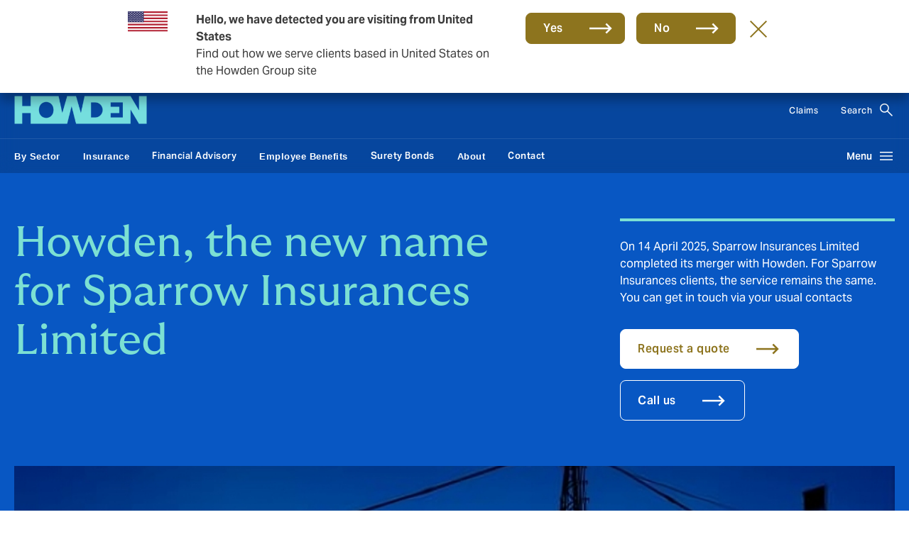

--- FILE ---
content_type: text/html; charset=UTF-8
request_url: https://www.howdengroup.com/ie-en/howden-new-name-sparrow-insurances-limited
body_size: 19240
content:
<!DOCTYPE html>
<html lang="en" dir="ltr" prefix="og: https://ogp.me/ns#" class="ireland-site">
  <head><script>(function(w,i,g){w[g]=w[g]||[];if(typeof w[g].push=='function')w[g].push(i)})
(window,'GTM-KX9M46Q','google_tags_first_party');</script><script>(function(w,d,s,l){w[l]=w[l]||[];(function(){w[l].push(arguments);})('set', 'developer_id.dY2E1Nz', true);
		var f=d.getElementsByTagName(s)[0],
		j=d.createElement(s);j.async=true;j.src='/rkqy/';
		f.parentNode.insertBefore(j,f);
		})(window,document,'script','dataLayer');</script><meta http-equiv="Content-Type" content="text/html; charset=utf-8">
    <meta charset="utf-8" />
<noscript><style>form.antibot * :not(.antibot-message) { display: none !important; }</style>
</noscript><meta name="google-site-verification" content="PyAQfvg_XfgcPuKemi15L4g77V4QfasrQkslZ3XGU8Q" />
<meta name="description" content="On 14 April 2025, Sparrow Insurances Limited completed its merger with Howden. For Sparrow Insurances clients, the service remains the same. You can get in touch via your usual contacts" />
<meta name="geo.position" content="53.419751; -8.240473" />
<meta name="geo.placename" content="Ireland" />
<meta name="geo.region" content="IR" />
<link rel="canonical" href="https://www.howdengroup.com/ie-en/howden-new-name-sparrow-insurances-limited" />
<link rel="shortlink" href="https://www.howdengroup.com/ie-en/howden-new-name-sparrow-insurances-limited" />
<meta http-equiv="content-language" content="en-IR" />
<meta property="og:title" content="Howden, the new name for Sparrow Insurances Limited" />
<meta property="og:description" content="On 14 April 2025, Sparrow Insurances Limited completed its merger with Howden. For Sparrow Insurances clients, the service remains the same. You can get in touch via your usual contacts" />
<meta name="Generator" content="Drupal 10 (https://www.drupal.org)" />
<meta name="MobileOptimized" content="width" />
<meta name="HandheldFriendly" content="true" />
<meta name="viewport" content="width=device-width, initial-scale=1.0" />
<script>var ct_check_js_val = '118db94fbcb44aad5b78a26746c503aa';var drupal_ac_antibot_cookie_value = 'ff4105ec2e8e529a16bf703e6da89c972638e12cd6653197be947f7a9d6325cc';var ct_use_cookies = 1;var ct_use_alt_cookies = 0;var ct_capture_buffer = 0;</script>
<link rel="image_src" href="https://www.howdengroup.com/sites/huk.howdenprod.com/files/2024-11/howden_press_fallback.jpg" />
<meta name="twitter:card" content="summary" />
<meta name="twitter:image:width" content="1024" />
<meta name="twitter:image" content="https://www.howdengroup.com/sites/huk.howdenprod.com/files/styles/twitter/public/2024-11/howden_press_fallback.jpg" />
<meta name="twitter:image:height" content="512" />
<meta property="og:image" content="https://www.howdengroup.com/sites/huk.howdenprod.com/files/styles/facebook/public/2024-11/howden_press_fallback.jpg" />
<meta property="og:image:url" content="https://www.howdengroup.com/sites/huk.howdenprod.com/files/styles/facebook/public/2024-11/howden_press_fallback.jpg" />
<meta property="og:image:type" content="image/jpeg" />
<meta property="og:image:width" content="1200" />
<meta property="og:image:height" content="630" />
<script type="application/ld+json">{
    "@context": "https://schema.org",
    "@type": "WebPage",
    "name": "Sparrow_ Briding page",
    "description": "On 14 April 2025, Sparrow Insurances Limited completed its merger with Howden. For Sparrow Insurances clients, the service remains the same. You can get in touch via your usual contacts",
    "publisher": {
        "@type": "Organization",
        "@id": "https://www.howdengroup.com/ie-en#organization"
    }
}</script>
<link rel="icon" href="/core/misc/favicon.ico" type="image/vnd.microsoft.icon" />
<link rel="alternate" hreflang="en-ie" href="https://www.howdengroup.com/ie-en/howden-new-name-sparrow-insurances-limited" />

    <title>Howden, the new name for Sparrow Insurances Limited</title>

        <link rel="preconnect" href="https://www.google-analytics.com">
    <link rel="preconnect" href="https://www.googletagmanager.com">
    <link rel="preconnect" href="https://ajax.cloudflare.com">
    <link rel="preconnect" href="https://js-agent.newrelic.com">
    <link rel="preconnect" href="https://lift3assets.lift.acquia.com">
    <link rel="preconnect" href="https://cdn.iubenda.com">
    <link rel="preconnect" href="https://secure.perk0mean.com">
    <link rel="preconnect" href="https://eu-central-1-decisionapi.lift.acquia.com">
    <link rel="preconnect" href="https://hits-i.iubenda.com">
    <link rel="preconnect" href="https://production-cdn.lift.acquia.com">

    <link rel="stylesheet" media="all" href="/sites/ireland.howdenprod.com/files/css/css_qhQHNWBHBe0l0xy9GrFiHJlD96qsxCCLCDyzBZEa1uA.css?delta=0&amp;language=en&amp;theme=howden&amp;include=[base64]" />
<link rel="stylesheet" media="all" href="/themes/custom/howden/dist/css/core.min.css?t95fx8" header />
<link rel="stylesheet" media="all" href="/themes/custom/howden/dist/css/countryselector.min.css?t95fx8" />
<link rel="stylesheet" media="all" href="/themes/custom/howden/dist/css/ctabar.min.css?t95fx8" />
<link rel="stylesheet" media="all" href="/themes/custom/howden/dist/css/hero.min.css?t95fx8" />
<link rel="stylesheet" media="all" href="/themes/custom/howden/dist/css/iconpanel.min.css?t95fx8" />
<link rel="stylesheet" media="all" href="/themes/custom/howden/dist/css/stickyctabar.min.css?t95fx8" />

    <script type="application/json" data-drupal-selector="drupal-settings-json">{"path":{"baseUrl":"\/","pathPrefix":"ie-en\/","currentPath":"node\/4378","currentPathIsAdmin":false,"isFront":false,"currentLanguage":"en"},"pluralDelimiter":"\u0003","suppressDeprecationErrors":true,"gtag":{"tagId":"","consentMode":false,"otherIds":[],"events":[],"additionalConfigInfo":[]},"ajaxPageState":{"libraries":"[base64]","theme":"howden","theme_token":null},"ajaxTrustedUrl":{"\/ie-en\/search":true,"form_action_p_pvdeGsVG5zNF_XLGPTvYSKCf43t8qZYSwcfZl2uzM":true,"\/ie-en\/howden-new-name-sparrow-insurances-limited?ajax_form=1":true},"gtm":{"tagId":null,"settings":{"data_layer":"dataLayer","include_classes":false,"allowlist_classes":"","blocklist_classes":"","include_environment":false,"environment_id":"","environment_token":""},"tagIds":["GTM-KX9M46Q"]},"dataLayer":{"defaultLang":"en","languages":{"pl":{"id":"pl","name":"Polish","direction":"ltr","weight":-9},"id":{"id":"id","name":"Indonesian","direction":"ltr","weight":-8},"ms":{"id":"ms","name":"Bahasa Malaysia","direction":"ltr","weight":-7},"zh-hans":{"id":"zh-hans","name":"Chinese, Simplified","direction":"ltr","weight":-6},"zh-hant":{"id":"zh-hant","name":"Chinese, Traditional","direction":"ltr","weight":-5},"hi":{"id":"hi","name":"Hindi","direction":"ltr","weight":-4},"sv":{"id":"sv","name":"Swedish","direction":"ltr","weight":-3},"nl":{"id":"nl","name":"Dutch","direction":"ltr","weight":-2},"th":{"id":"th","name":"Thai","direction":"ltr","weight":-1},"en":{"id":"en","name":"English","direction":"ltr","weight":0},"he":{"id":"he","name":"Hebrew","direction":"rtl","weight":0},"de":{"id":"de","name":"German","direction":"ltr","weight":1},"es":{"id":"es","name":"Spanish","direction":"ltr","weight":2},"pt-pt":{"id":"pt-pt","name":"Portuguese, Portugal","direction":"ltr","weight":3},"pt-br":{"id":"pt-br","name":"Portuguese, Brazil","direction":"ltr","weight":4},"fi":{"id":"fi","name":"Finnish","direction":"ltr","weight":5},"tr":{"id":"tr","name":"Turkish","direction":"ltr","weight":6},"nb":{"id":"nb","name":"Norwegian Bokm\u00e5l","direction":"ltr","weight":7},"nn":{"id":"nn","name":"Norwegian Nynorsk","direction":"ltr","weight":8},"el":{"id":"el","name":"Greek","direction":"ltr","weight":9}}},"fac":{"search":{"id":"search","jsonFilesPath":"https:\/\/www.howdengroup.com\/ie-en\/sites\/ireland.howdenprod.com\/files\/fac-json\/search\/en\/PRhkHDQUO40w0HzOdvVSB4ray4mn7tUpCZl2WIUL6P0\/","inputSelectors":".search-form input[type=\u0022text\u0022]","keyMinLength":3,"keyMaxLength":128,"breakpoint":0,"emptyResult":"","allResultsLink":false,"allResultsLinkThreshold":0,"highlightingEnabled":true,"resultLocation":""}},"ib_cookie":{"status":1,"cookie_policy_id":"25751007"},"cookiereset":{"clearcookie":"default","cookiepath":null,"cookiedomain":".howdengroup.com","cookiecleartime":""},"smartIp":"{\u0022location\u0022:{\u0022source\u0022:\u0022smart_ip\u0022,\u0022ipAddress\u0022:\u002290.227.207.199\u0022,\u0022ipVersion\u0022:4,\u0022timestamp\u0022:1769097380,\u0022originalData\u0022:{\u0022continent\u0022:{\u0022code\u0022:\u0022EU\u0022,\u0022geoname_id\u0022:6255148,\u0022names\u0022:{\u0022de\u0022:\u0022Europa\u0022,\u0022en\u0022:\u0022Europe\u0022,\u0022es\u0022:\u0022Europa\u0022,\u0022fr\u0022:\u0022Europe\u0022,\u0022ja\u0022:\u0022\\u30e8\\u30fc\\u30ed\\u30c3\\u30d1\u0022,\u0022pt-BR\u0022:\u0022Europa\u0022,\u0022ru\u0022:\u0022\\u0415\\u0432\\u0440\\u043e\\u043f\\u0430\u0022,\u0022zh-CN\u0022:\u0022\\u6b27\\u6d32\u0022}},\u0022country\u0022:{\u0022geoname_id\u0022:2661886,\u0022is_in_european_union\u0022:true,\u0022iso_code\u0022:\u0022SE\u0022,\u0022names\u0022:{\u0022de\u0022:\u0022Schweden\u0022,\u0022en\u0022:\u0022Sweden\u0022,\u0022es\u0022:\u0022Suecia\u0022,\u0022fr\u0022:\u0022Su\\u00e8de\u0022,\u0022ja\u0022:\u0022\\u30b9\\u30a6\\u30a7\\u30fc\\u30c7\\u30f3\\u738b\\u56fd\u0022,\u0022pt-BR\u0022:\u0022Su\\u00e9cia\u0022,\u0022ru\u0022:\u0022\\u0428\\u0432\\u0435\\u0446\\u0438\\u044f\u0022,\u0022zh-CN\u0022:\u0022\\u745e\\u5178\u0022}},\u0022registered_country\u0022:{\u0022geoname_id\u0022:2661886,\u0022is_in_european_union\u0022:true,\u0022iso_code\u0022:\u0022SE\u0022,\u0022names\u0022:{\u0022de\u0022:\u0022Schweden\u0022,\u0022en\u0022:\u0022Sweden\u0022,\u0022es\u0022:\u0022Suecia\u0022,\u0022fr\u0022:\u0022Su\\u00e8de\u0022,\u0022ja\u0022:\u0022\\u30b9\\u30a6\\u30a7\\u30fc\\u30c7\\u30f3\\u738b\\u56fd\u0022,\u0022pt-BR\u0022:\u0022Su\\u00e9cia\u0022,\u0022ru\u0022:\u0022\\u0428\\u0432\\u0435\\u0446\\u0438\\u044f\u0022,\u0022zh-CN\u0022:\u0022\\u745e\\u5178\u0022}}},\u0022country\u0022:\u0022Sweden\u0022,\u0022countryCode\u0022:\u0022SE\u0022,\u0022region\u0022:\u0022\u0022,\u0022regionCode\u0022:\u0022\u0022,\u0022city\u0022:\u0022\u0022,\u0022zip\u0022:\u0022\u0022,\u0022latitude\u0022:\u0022\u0022,\u0022longitude\u0022:\u0022\u0022,\u0022timeZone\u0022:\u0022\u0022,\u0022isEuCountry\u0022:true,\u0022isGdprCountry\u0022:true}}","smartIpSrc":{"smartIp":"smart_ip","geocodedSmartIp":"geocoded_smart_ip","w3c":"w3c"},"iubenda_cookie_enabled":true,"csp":{"nonce":"GeQKGPhs1U7TRBOxHKlLbQ"},"antibot":{"forms":{"webform-submission-howden-contact-node-4378-add-form":{"id":"webform-submission-howden-contact-node-4378-add-form","key":"sdZf4U5mm0mOgUuk2MjWPpMMZBOYTDMHczjJC7SnUdA"}}},"ajax":{"edit-actions-submit":{"callback":"webform_tracking_ajax_submission_callback","event":"mousedown","keypress":true,"prevent":"click","url":"\/ie-en\/howden-new-name-sparrow-insurances-limited?ajax_form=1","httpMethod":"POST","dialogType":"ajax","submit":{"_triggering_element_name":"op","_triggering_element_value":"Submit"}}},"user":{"uid":0,"permissionsHash":"ab8a6b3d9cbb30d48de99f14f475f40dc66c2e81fce05f77f3513a4f6b661543"}}</script>
<script src="/sites/ireland.howdenprod.com/files/js/js_TZGmC3vqqfEaJsHpESfblc7BFLI9zgSViv3-Oz4IEFA.js?scope=header&amp;delta=0&amp;language=en&amp;theme=howden&amp;include=[base64]" defer></script>
<script src="/modules/contrib/google_tag/js/gtag.js?t95fx8" defer></script>
<script src="/modules/contrib/google_tag/js/gtm.js?t95fx8" defer></script>


        
          <link rel="apple-touch-icon" sizes="180x180" href="/themes/custom/howden/dist/assets/favicons/apple-touch-icon.png">
      <link rel="icon" type="image/png" sizes="32x32" href="/themes/custom/howden/dist/assets/favicons/favicon-32x32.png">
      <link rel="icon" type="image/png" sizes="16x16" href="/themes/custom/howden/dist/assets/favicons/favicon-16x16.png">
      <link rel="manifest" href="/themes/custom/howden/dist/assets/favicons/site.webmanifest">
      <link rel="mask-icon" href="/themes/custom/howden/dist/assets/favicons/safari-pinned-tab.svg" color="#5bbad5">
      <link rel="shortcut icon" href="/themes/custom/howden/dist/assets/favicons/favicon.ico">
        <meta name="msapplication-TileColor" content="#ffffff">
    <meta name="theme-color" content="#ffffff">
    <meta name="robots" content="max-image-preview:large" />
    <meta name="robots" content="noodp, noydir" />
    
    
                <script type="text/javascript">
        var _iub = _iub || [];
        _iub.csConfiguration = {
          /*"enableCcpa":true,*/
          "countryDetection":true,
          "cookiePolicyInOtherWindow":true,
          "consentOnContinuedBrowsing":false,
          "perPurposeConsent":true,
          "purposes":"1, 3, 4, 5",
          "floatingPreferencesButtonDisplay": false,
          "ccpaAcknowledgeOnDisplay":true,
          "whitelabel":false,
          "enableFadp":true,
          "enableLgpd":true,
          "enableUspr":true,
          "lang":"en",
          "siteId": 2143046,
          "cookiePolicyId":25751007,
          /*"privacyPolicyUrl":"",*/
          "cookiePolicyUrl":"/ie-en/cookies-policy",
          "banner":{
            "cookiePolicyLinkCaption": "Cookie Policy",
            "acceptButtonDisplay":true,
            "acceptButtonCaption": "Accept All",
            "customizeButtonDisplay":true,
            "customizeButtonCaption": "Manage cookie preferences",
            "rejectButtonDisplay": true,
            "rejectButtonCaption": "Reject",
            "closeButtonDisplay": false,
            "closeButtonRejects": false,
            "fontSizeCloseButton": "36px",
            "backgroundColor": "transparent",
            "position":"top",
            "backgroundOverlay":true,
            "applyStyles":false,
            "prependOnBody": true,
            "content": "<h5>Howden uses cookies</h5><p id='iubenda-cs-paragraph' class='mb-0'>We use necessary cookies to make our site work. We'd also like to set optional analytics cookies to help us improve it. We won't set optional cookies unless you enable them. For more detailed information about the cookies we use, see our %{cookie_policy_link}.</p>"
          },
          "footer": {
            "btnCaption": "Save and continue"
          },
          "i18n": {
            "en": {
              "2nd_layer": {
                "widget_title": "Your Privacy Choices",
                "widget_intro": "In this panel you can express some preferences related to the processing of your personal information.<br>You may review and change expressed choices at any time by resurfacing this panel via the provided link.<br>To deny your consent to the specific processing activities described below, switch the toggles to off or use the “Reject all” button and confirm you want to save your choices.",
              },
              "modal": {
                  "save_and_go_back": "Save and go back",
                  /*"back": "",*/
                  "see_full_cookie_policy": "See full cookie policy",
                  /*"cookie_policy": ""*/
              },
              "per_purpose": {
                "widget_title": "Consent preferences",
                "widget_intro": "The following panel allows you to customize your consent preferences for cookies or for any other identifying technology, employed either by us directly or by a third party. To learn more, check each category description and refer to the <button style='cursor: pointer; text-decoration: underline !important;' class='open-cp'>Cookie Policy</button>. You may review and change your choices at any time.",
                "approve_all": "Approve all",
                "reject_all": "Reject all",
                "see_description": "See description",
                "hide_description": "Hide description",
                "purposes": {
                  1: {
                    "name": "Strictly necessary",
                    "description": "These cookies or other identifiers are used for activities that are strictly necessary to operate or deliver the service you requested from us and, therefore, do not require you to consent."
                  },
                  /*2: {
                    "name": "",
                    "description": ""
                  },*/
                  3: {
                    "name": "Experience enhancement",
                    "description": "These cookies or other identifiers help us provide a personalized user experience by improving the quality of your preference management options and by enabling the interaction with external networks and platforms."
                  },
                  4: {
                    "name": "Measurement",
                    "description": "These cookies or other identifiers allow us to measure traffic and analyze your behavior with the goal of improving our service."
                  },
                  5: {
                    "name": "Targeting & Advertising",
                    "description": "These cookies or other identifiers enable us to deliver personalized marketing content to you based on your behavior and to operate, serve and track ads."
                  }
                }
              },
            }
          },
          "callback": {
            "onPreferenceExpressedOrNotNeeded": function(preferences) {
              /* Analytics related updates start. */
              dataLayer.push({
                iubenda_ccpa_opted_out: _iub.cs.api.isCcpaOptedOut()
              });
              if (!preferences) {
                dataLayer.push({
                  event: "iubenda_preference_not_needed"
                });
              }
              else {
                if (preferences.consent === true) {
                  dataLayer.push({
                    event: "iubenda_consent_given"
                  });
                }
                else if (preferences.consent === false) {
                    dataLayer.push({
                      event: "iubenda_consent_rejected"
                    });
                }
                else if (preferences.purposes) {
                  for (var purposeId in preferences.purposes) {
                    if (preferences.purposes[purposeId]) {
                      dataLayer.push({
                        event: "iubenda_consent_given_purpose_" + purposeId
                      });
                    }
                  }
                }
              }
              /* Analytics related updates end. */
              if (preferences) {
                // Consent is needed and the user has expressed his preference
                if (preferences.purposes) {
                  if (preferences.purposes[3] === true) {
                    const videoPosters = document.querySelectorAll('[data-videoPoster]');
                    const iframes = document.querySelectorAll('.iframe__no-cookies-message');
                    videoPosters.forEach(function(videoPoster) {
                      videoPoster.removeScriptBlockerEvent();
                    });
                    iframes.forEach(function(iframe) {
                      iframe.classList.remove('iframe__no-cookies-message--active');
                    });
                  }
                }
              }
            }
          }
        };
      </script>
      
                          </head>
  <body class="sticky-cta--enabled ie cobalt-theme top-banner-enabled path-node page-node-type-page frontend-page">
    <noscript><iframe src="https://www.googletagmanager.com/ns.html?id=GTM-KX9M46Q"
                  height="0" width="0" style="display:none;visibility:hidden"></iframe></noscript>

        <a href="#main-content" class="skip-main">
      Skip to main content
    </a>
      <div class="dialog-off-canvas-main-canvas" data-off-canvas-main-canvas>
    


<div class="container">
  
  
</div>

<div class="page-wrapper">
  <header class="site-header" aria-label="Promotional banner">
    <!-- Geo-location component container -->
    <div id="geo-location-snippet"></div>
    <!-- Site-header message container -->
    <div class="site-header__message"></div>
    <!-- Top nav component -->
            <div class="site-header__top">
                            <!-- Lions banner -->
                <div class="site-header__top-banner">
                    <div class="container">
                        <img src="/sites/ireland.howdenprod.com/files/images/lions-badge.png" alt="" width="24" height="36"/>
                        <a href="https://www.howdengroupholdings.com/about-us/sponsorship/lions" target="_blank" aria-label="Principal Partner of The British &amp; Irish Lions, opens in new tab">Principal Partner of The British &amp; Irish Lions</a>
                    </div>
                </div>
                <!-- Lions banner Ends -->
                        <div class="container">
                <div class="top-nav">
    <div class="row">
        <div class="col-md-9">
            <nav class="top-nav-primary">
                    
              <ul class="top-nav-primary__items">
                                  <li class="top-nav-primary__item top-nav-primary__item--active">
                  <a class="top-nav-primary__link top-nav-primary__link--active" aria-label="Business &amp; Corporate (Selected), 1 of 3 client types" href="#">Business &amp; Corporate
          </a>
                      </li>
                              <li class="top-nav-primary__item ">
                  <a class="top-nav-primary__link"
                          target="_blank" aria-label="Personal (opens in new tab), 2 of 3 client types"
                        href="https://www.howdeninsurance.ie/?utm_source=hwgs&amp;utm_medium=navlink&amp;utm_campaign=pers">
            Personal
          </a>
                      </li>
                              <li class="top-nav-primary__item ">
                  <a class="top-nav-primary__link"
                          target="_blank" aria-label="Reinsurance (opens in new tab), 3 of 3 client types"
                        href="https://www.howdentiger.com">
            Reinsurance
          </a>
                      </li>
        </ul>
  




            </nav>
        </div>
        <div class="col-md-3">
            <nav class="top-nav-secondary">
              <ul class="top-nav-secondary__items">
                                  <li class="top-nav-secondary__item">
                    <a class="top-nav-secondary__link" target="_blank" aria-label="Group, opens in new tab" href="https://www.howdengroupholdings.com">Group</a>
                  </li>
                                                    <li class="top-nav-secondary__item top-nav-secondary__item--country-selector">
                        <a class="top-nav-secondary__link top-nav-secondary__country-selector-btn" href="#" role="button" aria-haspopup="true" aria-expanded="false" aria-label="country & language selector, currently set to Ireland - English">
                                                          <img class="top-nav-secondary__country-selector-flag" src="/sites/ireland.howdenprod.com/files/images/ireland-flag.png" alt="Ireland" width="24" height="15" />
                                                        <span class="top-nav-secondary__country-selector-text">
                                                                  EN
                                                            </span>
                        </a>
                        <a class="top-nav-secondary__link top-nav-secondary__country-selector-close-btn" href="#" role="button">
                                                          <img class="top-nav-secondary__country-selector-flag" src="/sites/ireland.howdenprod.com/files/images/ireland-flag.png" alt="Ireland" width="24" height="15" />
                                                          <span class="top-nav-secondary__country-selector-text">
                                                                  EN
                                                              </span>
                        </a>
                    </li>
                              </ul>
            </nav>
        </div>
    </div>
</div>
            </div>
        </div>
        <div class="site-header__middle">
        <div class="container">
            <div class="site-header__middle-wrapper">
                <div class="site-header__logo-wrapper">
                  <a class="site-header__logo" href="/ie-en" title="Howden Insurance Ireland - Business &amp; Corporate" aria-label="Howden Insurance Ireland - Business &amp; Corporate | homepage">
                                          <img class="site-header__logo-img" src="/themes/custom/howden/howden-logo.png" alt="Howden Insurance Ireland - Business &amp; Corporate logo" width="187" height="40"/>
                                      </a>
                </div>
                                    <div class="site-header__utility-nav-wrapper">
                        <nav class="utility-nav">
            <ul class="utility-nav__items">
            
  
                  <li class="utility-nav__item">
                                  <a  class="menu-icon-1556 utility-nav__link"
            
                        href="/ie-en/claims">
              Claims
          </a>
              </li>
          




                    <li class="utility-nav__item">
                <a class="utility-nav__link utility-nav__search-btn" href="#" role="button" aria-haspopup="true" aria-expanded="false" aria-label="Search Bar, click to open">Search</a>
                <a class="utility-nav__link utility-nav__search-close-btn" href="#" role="button" aria-label="Search Bar, click to close">Search</a>
            </li>
                </ul>
    </nav>
                    </div>
                            </div>
        </div>
    </div>
            <div class="site-header__bottom">
            <div class="container">
                <div class="site-header__primary-nav-wrapper">
                    <div class="site-nav">
    <nav class="site-nav-secondary">
          
  
        <ul class="site-nav-secondary__items">
                  <li class="site-nav-secondary__item">
                          <button class="site-nav-secondary__link" role="link" aria-label="By Sector, collapsed, 1 of 7 items, main navigation">
                By Sector
              </button>
                                                          </li>
                  <li class="site-nav-secondary__item">
                          <button class="site-nav-secondary__link" role="link" aria-label="Insurance, collapsed, 2 of 7 items, main navigation">
                Insurance
              </button>
                                                          </li>
                  <li class="site-nav-secondary__item">
                          <a class="site-nav-secondary__link"
                                  aria-label="Financial Advisory, 3 of 7 items, main navigation"
                                href="/ie-en/financial-advisory">
                  Financial Advisory
              </a>
                                                          </li>
                  <li class="site-nav-secondary__item">
                          <button class="site-nav-secondary__link" role="link" aria-label="Employee Benefits, collapsed, 4 of 7 items, main navigation">
                Employee Benefits
              </button>
                                                          </li>
                  <li class="site-nav-secondary__item">
                          <a class="site-nav-secondary__link"
                                  aria-label="Surety Bonds, 5 of 7 items, main navigation"
                                href="/ie-en/insurance/surety-bonds">
                  Surety Bonds
              </a>
                                                          </li>
                  <li class="site-nav-secondary__item">
                          <button class="site-nav-secondary__link" role="link" aria-label="About, collapsed, 6 of 7 items, main navigation">
                About
              </button>
                                                          </li>
                  <li class="site-nav-secondary__item">
                          <a class="site-nav-secondary__link"
                                  aria-label="Contact, 7 of 7 items, main navigation"
                                href="/ie-en/contact-us">
                  Contact
              </a>
                                                          </li>
            </ul>
  




    </nav>
    <nav class="site-nav-primary">
        <div class="site-nav-primary__overlay"></div>
        <button class="site-nav-primary__open-btn" aria-label="Open main navigation menu, collapsed"><span class="site-nav-primary__open-btn-text">Menu</span></button>
        <button class="site-nav-primary__close-btn" aria-label="Close main navigation menu, collapsed"><span class="sr-only">Close menu</span></button>
        <div class="site-nav-primary__search">
                  </div>
        <div class="site-nav-primary__container site-nav-primary__container--second-level-open">
                      <div class="site-nav-primary__level-block site-nav-primary__level-block--first">
                <h3 class="site-nav-primary__items-heading">Switch to</h3>
                <div class="site-nav-primary__level-back">
                    <a class="site-nav-primary__link" href="#">Back</a>
                </div>
                <div class="site-nav-primary__items-wrapper">
                    <ul class="site-nav-primary__items">
                                                    <li class="site-nav-primary__item">
                                                                                                    <div class="site-nav-primary__link site-nav-primary__link--active">Business &amp; Corporate</div>
                                                            </li>
                                                    <li class="site-nav-primary__item">
                                                                  <a class="site-nav-primary__link" target="_blank" aria-label="Link opens in new tab" href="https://www.howdeninsurance.ie/?utm_source=hwgs&amp;utm_medium=navlink&amp;utm_campaign=pers">Personal</a>
                                                            </li>
                                                    <li class="site-nav-primary__item">
                                                                  <a class="site-nav-primary__link" target="_blank" aria-label="Link opens in new tab" href="https://www.howdentiger.com">Reinsurance</a>
                                                            </li>
                                                                          <li class="site-nav-primary__item site-nav-primary__item--group">
                            <a class="site-nav-primary__link" target="_blank" aria-label="Link opens in new tab" href="https://www.howdengroupholdings.com">Group</a>
                          </li>
                                            </ul>
                </div>
            </div>
                                <div class="site-nav-primary__level-block site-nav-primary__level-block--second">
                <div class="site-nav-primary__items-wrapper">
                    <h3 class="site-nav-primary__items-heading site-nav-primary__items-heading--no-margin">Business &amp; Corporate</h3>
                                           <div class="site-nav-primary__level-back">
                        <a class="site-nav-primary__link site-nav-primary__buisness-type-btn" href="#">Switch to</a>
                      </div>
                                        <ul class="site-nav-primary__items">
                                                    <li class="site-nav-primary__item">
                                <a class="site-nav-primary__link site-nav-primary__link--has-children"
                                     href="#">By Sector
                                </a>
                            </li>
                                                    <li class="site-nav-primary__item">
                                <a class="site-nav-primary__link site-nav-primary__link--has-children"
                                     href="#">Insurance
                                </a>
                            </li>
                                                    <li class="site-nav-primary__item">
                                <a class="site-nav-primary__link"
                                     href="/ie-en/financial-advisory">Financial Advisory
                                </a>
                            </li>
                                                    <li class="site-nav-primary__item">
                                <a class="site-nav-primary__link site-nav-primary__link--has-children"
                                     href="#">Employee Benefits
                                </a>
                            </li>
                                                    <li class="site-nav-primary__item">
                                <a class="site-nav-primary__link"
                                     href="/ie-en/insurance/surety-bonds">Surety Bonds
                                </a>
                            </li>
                                                    <li class="site-nav-primary__item">
                                <a class="site-nav-primary__link site-nav-primary__link--has-children"
                                     href="#">About
                                </a>
                            </li>
                                                    <li class="site-nav-primary__item">
                                <a class="site-nav-primary__link"
                                     href="/ie-en/contact-us">Contact
                                </a>
                            </li>
                                            </ul>
                    <div class="utility-nav__wrapper">
                                                    <nav class="utility-nav">
                                <ul class="utility-nav__items">
                                    
  
                  <li class="utility-nav__item">
                                  <a  class="menu-icon-1556 utility-nav__link"
            
                        href="/ie-en/claims">
              Claims
          </a>
              </li>
          




                                </ul>
                            </nav>
                                                            <ul class="utility-nav__items">
                                                                            <li class="utility-nav__item utility-nav__country-selector">
                                            <a class="utility-nav__link utility-nav__country-selector-btn" href="#" role="button" aria-haspopup="true" aria-expanded="false">
                                                                                                  <img loading="lazy" class="utility-nav__country-selector-flag" src="/sites/ireland.howdenprod.com/files/images/ireland-flag.png" alt="Ireland" width="25" height="17" />
                                                                                                <span class="utility-nav__country-selector-text">
                                                                                                          EN
                                                                                                    </span>
                                                <span class="utility-nav__country-selector-change">Change</span>
                                            </a>
                                        </li>
                                                                                                        </ul>
                                                                        </div>
                </div>
            </div>
                                <div class="site-nav-primary__level-block site-nav-primary__level-block--third">
                <div class="site-nav-primary__level-back">
                    <a class="site-nav-primary__link" href="#">Back</a>
                </div>
                                    <div class="site-nav-primary__items-wrapper">
                        <h3 class="site-nav-primary__items-heading">By Sector</h3>
                        <ul class="site-nav-primary__items">
                                                            <li class="site-nav-primary__item">
                                                                      <a class="site-nav-primary__link"
                                         href="/ie-en/sector/aviation">Aviation</a>
                                                                  </li>
                                                            <li class="site-nav-primary__item">
                                                                      <a class="site-nav-primary__link"
                                         href="/ie-en/sector/construction">Construction</a>
                                                                  </li>
                                                            <li class="site-nav-primary__item">
                                                                      <a class="site-nav-primary__link"
                                         href="/ie-en/sector/agriculture/agricultural-machinery-dealer-insurance">Agricultural Machinery Dealers</a>
                                                                  </li>
                                                            <li class="site-nav-primary__item">
                                                                      <a class="site-nav-primary__link"
                                         href="/ie-en/sector/chauffeur-insurance">Chauffeur</a>
                                                                  </li>
                                                            <li class="site-nav-primary__item">
                                                                      <a class="site-nav-primary__link"
                                         href="/ie-en/sector/Aesthetic-Insurance">Cosmetic</a>
                                                                  </li>
                                                            <li class="site-nav-primary__item">
                                                                      <a class="site-nav-primary__link"
                                         href="/ie-en/sector/education">Education</a>
                                                                  </li>
                                                            <li class="site-nav-primary__item">
                                                                      <div class="site-nav-primary__link site-nav-primary__link--has-children"
                                        href="/ie-en">Energy</div>
                                                                  </li>
                                                            <li class="site-nav-primary__item">
                                                                      <div class="site-nav-primary__link site-nav-primary__link--has-children"
                                        href="#">Equestrian</div>
                                                                  </li>
                                                            <li class="site-nav-primary__item">
                                                                      <a class="site-nav-primary__link"
                                         href="/ie-en/sector/agriculture/farm-insurance">Farm</a>
                                                                  </li>
                                                            <li class="site-nav-primary__item">
                                                                      <a class="site-nav-primary__link"
                                         href="/ie-en/sector/funeral-director-insurance">Funeral Directors</a>
                                                                  </li>
                                                            <li class="site-nav-primary__item">
                                                                      <div class="site-nav-primary__link site-nav-primary__link--has-children"
                                        href="#">Film &amp; Media</div>
                                                                  </li>
                                                            <li class="site-nav-primary__item">
                                                                      <a class="site-nav-primary__link"
                                         href="/ie-en/sector/financial-institutions">Financial Institutions</a>
                                                                  </li>
                                                            <li class="site-nav-primary__item">
                                                                      <a class="site-nav-primary__link"
                                         href="/ie-en/sector/fine-art-and-specie">Fine Art &amp; Specie</a>
                                                                  </li>
                                                            <li class="site-nav-primary__item">
                                                                      <div class="site-nav-primary__link site-nav-primary__link--has-children"
                                        href="#">Health &amp; Care</div>
                                                                  </li>
                                                            <li class="site-nav-primary__item">
                                                                      <div class="site-nav-primary__link site-nav-primary__link--has-children"
                                        href="#">Hospitality</div>
                                                                  </li>
                                                            <li class="site-nav-primary__item">
                                                                      <div class="site-nav-primary__link site-nav-primary__link--has-children"
                                        href="#">Life Sciences &amp; Pharmaceuticals</div>
                                                                  </li>
                                                            <li class="site-nav-primary__item">
                                                                      <div class="site-nav-primary__link site-nav-primary__link--has-children"
                                        href="#">Manufacturing</div>
                                                                  </li>
                                                            <li class="site-nav-primary__item">
                                                                      <a class="site-nav-primary__link"
                                         href="/ie-en/sector/marine">Marine</a>
                                                                  </li>
                                                            <li class="site-nav-primary__item">
                                                                      <div class="site-nav-primary__link site-nav-primary__link--has-children"
                                        href="#">Motor</div>
                                                                  </li>
                                                            <li class="site-nav-primary__item">
                                                                      <div class="site-nav-primary__link site-nav-primary__link--has-children"
                                        href="#">Not for Profit</div>
                                                                  </li>
                                                            <li class="site-nav-primary__item">
                                                                      <a class="site-nav-primary__link"
                                         href="/ie-en/sector/professional-services">Professional Services</a>
                                                                  </li>
                                                            <li class="site-nav-primary__item">
                                                                      <div class="site-nav-primary__link site-nav-primary__link--has-children"
                                        href="#">Retail</div>
                                                                  </li>
                                                            <li class="site-nav-primary__item">
                                                                      <a class="site-nav-primary__link"
                                         href="/ie-en/sector/sports">Sports</a>
                                                                  </li>
                                                            <li class="site-nav-primary__item">
                                                                      <a class="site-nav-primary__link"
                                         href="/ie-en/sector/technology">Technology</a>
                                                                  </li>
                                                            <li class="site-nav-primary__item">
                                                                      <a class="site-nav-primary__link"
                                         href="/ie-en/sector/tradesman">Tradesman</a>
                                                                  </li>
                                                            <li class="site-nav-primary__item">
                                                                      <div class="site-nav-primary__link site-nav-primary__link--has-children"
                                        href="#">Transportation, Storage &amp; Logistics</div>
                                                                  </li>
                                                    </ul>
                    </div>
                                    <div class="site-nav-primary__items-wrapper">
                        <h3 class="site-nav-primary__items-heading">Insurance</h3>
                        <ul class="site-nav-primary__items">
                                                            <li class="site-nav-primary__item">
                                                                      <a class="site-nav-primary__link"
                                         href="/ie-en/sector/aviation">Aviation</a>
                                                                  </li>
                                                            <li class="site-nav-primary__item">
                                                                      <a class="site-nav-primary__link"
                                         href="/ie-en/sector/Aesthetic-Insurance">Aesthetics</a>
                                                                  </li>
                                                            <li class="site-nav-primary__item">
                                                                      <a class="site-nav-primary__link"
                                         href="/ie-en/insurance/business-interruption-insurance">Business Interruption</a>
                                                                  </li>
                                                            <li class="site-nav-primary__item">
                                                                      <a class="site-nav-primary__link"
                                         href="/ie-en/sector/chauffeur-insurance">Chauffeur</a>
                                                                  </li>
                                                            <li class="site-nav-primary__item">
                                                                      <a class="site-nav-primary__link"
                                         href="/ie-en/insurance/commercial-combined-insurance">Commercial Combined</a>
                                                                  </li>
                                                            <li class="site-nav-primary__item">
                                                                      <div class="site-nav-primary__link site-nav-primary__link--has-children"
                                        href="#">Construction</div>
                                                                  </li>
                                                            <li class="site-nav-primary__item">
                                                                      <div class="site-nav-primary__link site-nav-primary__link--has-children"
                                        href="#">Credit &amp; Capital</div>
                                                                  </li>
                                                            <li class="site-nav-primary__item">
                                                                      <a class="site-nav-primary__link"
                                         href="/ie-en/insurance/cyber-insurance">Cyber</a>
                                                                  </li>
                                                            <li class="site-nav-primary__item">
                                                                      <a class="site-nav-primary__link"
                                         href="/ie-en/insurance/directors-and-officers-insurance">Directors and Officers</a>
                                                                  </li>
                                                            <li class="site-nav-primary__item">
                                                                      <a class="site-nav-primary__link"
                                         href="/ie-en/insurance/engineering-insurance">Engineering</a>
                                                                  </li>
                                                            <li class="site-nav-primary__item">
                                                                      <a class="site-nav-primary__link"
                                         href="/ie-en/sector/funeral-director-insurance">Funeral Directors</a>
                                                                  </li>
                                                            <li class="site-nav-primary__item">
                                                                      <a class="site-nav-primary__link"
                                         href="/ie-en/insurance/legal-expenses-cover-insurance">Legal Expenses Cover</a>
                                                                  </li>
                                                            <li class="site-nav-primary__item">
                                                                      <div class="site-nav-primary__link site-nav-primary__link--has-children"
                                        href="#">Liability</div>
                                                                  </li>
                                                            <li class="site-nav-primary__item">
                                                                      <a class="site-nav-primary__link"
                                         href="/ie-en/sector/marine">Marine</a>
                                                                  </li>
                                                            <li class="site-nav-primary__item">
                                                                      <a class="site-nav-primary__link"
                                         href="/ie-en/insurance/office-insurance">Office</a>
                                                                  </li>
                                                            <li class="site-nav-primary__item">
                                                                      <div class="site-nav-primary__link site-nav-primary__link--has-children"
                                        href="#">Professional Indemnity</div>
                                                                  </li>
                                                            <li class="site-nav-primary__item">
                                                                      <div class="site-nav-primary__link site-nav-primary__link--has-children"
                                        href="#">Property</div>
                                                                  </li>
                                                            <li class="site-nav-primary__item">
                                                                      <a class="site-nav-primary__link"
                                         href="/ie-en/insurance/sme-insurance">SME</a>
                                                                  </li>
                                                            <li class="site-nav-primary__item">
                                                                      <div class="site-nav-primary__link site-nav-primary__link--has-children"
                                        href="#">Surety Bonds</div>
                                                                  </li>
                                                    </ul>
                    </div>
                                    <div class="site-nav-primary__items-wrapper">
                        <h3 class="site-nav-primary__items-heading">Employee Benefits</h3>
                        <ul class="site-nav-primary__items">
                                                            <li class="site-nav-primary__item">
                                                                      <a class="site-nav-primary__link"
                                         href="/ie-en/employee-benefits">Employee Benefits</a>
                                                                  </li>
                                                            <li class="site-nav-primary__item">
                                                                      <div class="site-nav-primary__link site-nav-primary__link--has-children"
                                        href="#">Business Protection</div>
                                                                  </li>
                                                            <li class="site-nav-primary__item">
                                                                      <a class="site-nav-primary__link"
                                         href="/ie-en/employee-benefits/group-pension-scheme">Group Pension Scheme</a>
                                                                  </li>
                                                            <li class="site-nav-primary__item">
                                                                      <a class="site-nav-primary__link"
                                         href="/ie-en/employee-benefits/group-personal-accident-and-travel-insurance">Group Personal Accident &amp; Travel Insurance</a>
                                                                  </li>
                                                            <li class="site-nav-primary__item">
                                                                      <div class="site-nav-primary__link site-nav-primary__link--has-children"
                                        href="#">Group Protection Benefits</div>
                                                                  </li>
                                                            <li class="site-nav-primary__item">
                                                                      <div class="site-nav-primary__link site-nav-primary__link--has-children"
                                        href="#">Healthcare Benefits</div>
                                                                  </li>
                                                    </ul>
                    </div>
                                    <div class="site-nav-primary__items-wrapper">
                        <h3 class="site-nav-primary__items-heading">About</h3>
                        <ul class="site-nav-primary__items">
                                                            <li class="site-nav-primary__item">
                                                                      <a class="site-nav-primary__link"
                                         href="/ie-en/about-us">About us</a>
                                                                  </li>
                                                            <li class="site-nav-primary__item">
                                                                      <a class="site-nav-primary__link"
                                         href="/ie-en/about-us/careers">Careers</a>
                                                                  </li>
                                                            <li class="site-nav-primary__item">
                                                                      <a class="site-nav-primary__link"
                                         href="/ie-en/about-us/our-offices">Our Offices</a>
                                                                  </li>
                                                            <li class="site-nav-primary__item">
                                                                      <a class="site-nav-primary__link"
                                         href="/ie-en/about-us/management-team">Management Team</a>
                                                                  </li>
                                                            <li class="site-nav-primary__item">
                                                                      <a class="site-nav-primary__link"
                                         href="/ie-en/about-us/employee-ownership">Employee Ownership</a>
                                                                  </li>
                                                    </ul>
                    </div>
                            </div>
                                <div class="site-nav-primary__level-block site-nav-primary__level-block--fourth">
                <div class="site-nav-primary__level-back">
                    <a class="site-nav-primary__link" href="#">Back</a>
                </div>
                                    <div class="site-nav-primary__items-wrapper">
                        <h3 class="site-nav-primary__items-heading">
                            Energy
                        </h3>
                        <ul class="site-nav-primary__items">
                                                            <li class="site-nav-primary__item">
                                    <a class="site-nav-primary__link"
                                         href="/ie-en/sector/energy/renewable-energy">Renewable energy</a>
                                </li>
                                                    </ul>
                    </div>
                                    <div class="site-nav-primary__items-wrapper">
                        <h3 class="site-nav-primary__items-heading">
                            Equestrian
                        </h3>
                        <ul class="site-nav-primary__items">
                                                            <li class="site-nav-primary__item">
                                    <a class="site-nav-primary__link"
                                         href="/ie-en/sector/equestrian">Equestrian Overview</a>
                                </li>
                                                            <li class="site-nav-primary__item">
                                    <a class="site-nav-primary__link"
                                         href="/ie-en/sector/equestrian/equestrian-liability-insurance">Equestrian Liability</a>
                                </li>
                                                            <li class="site-nav-primary__item">
                                    <a class="site-nav-primary__link"
                                         href="/ie-en/sector/equestrian/horse-box-insurance">Horse Box Insurance</a>
                                </li>
                                                            <li class="site-nav-primary__item">
                                    <a class="site-nav-primary__link"
                                         href="/ie-en/sector/equestrian/horse-lorry-insurance">Horse Lorry Insurance</a>
                                </li>
                                                    </ul>
                    </div>
                                    <div class="site-nav-primary__items-wrapper">
                        <h3 class="site-nav-primary__items-heading">
                            Film &amp; Media
                        </h3>
                        <ul class="site-nav-primary__items">
                                                            <li class="site-nav-primary__item">
                                    <a class="site-nav-primary__link"
                                         href="/ie-en/sector/film-and-media">Film &amp; Media Overview</a>
                                </li>
                                                            <li class="site-nav-primary__item">
                                    <a class="site-nav-primary__link"
                                         href="/ie-en/sector/film-and-media/camera-insurance">Camera</a>
                                </li>
                                                    </ul>
                    </div>
                                    <div class="site-nav-primary__items-wrapper">
                        <h3 class="site-nav-primary__items-heading">
                            Health &amp; Care
                        </h3>
                        <ul class="site-nav-primary__items">
                                                            <li class="site-nav-primary__item">
                                    <a class="site-nav-primary__link"
                                         href="/ie-en/sector/health-and-care">Health &amp; Care Overview</a>
                                </li>
                                                    </ul>
                    </div>
                                    <div class="site-nav-primary__items-wrapper">
                        <h3 class="site-nav-primary__items-heading">
                            Hospitality
                        </h3>
                        <ul class="site-nav-primary__items">
                                                            <li class="site-nav-primary__item">
                                    <a class="site-nav-primary__link"
                                         href="/ie-en/sector/hospitality">Hospitality Overview</a>
                                </li>
                                                            <li class="site-nav-primary__item">
                                    <a class="site-nav-primary__link"
                                         href="/ie-en/sector/hospitality/pubs-and-nightclubs">Pubs &amp; Nightclubs</a>
                                </li>
                                                    </ul>
                    </div>
                                    <div class="site-nav-primary__items-wrapper">
                        <h3 class="site-nav-primary__items-heading">
                            Life Sciences &amp; Pharmaceuticals
                        </h3>
                        <ul class="site-nav-primary__items">
                                                            <li class="site-nav-primary__item">
                                    <a class="site-nav-primary__link"
                                         href="/ie-en/sector/life-sciences-and-pharmaceuticals">Life Sciences &amp; Pharmaceuticals Overview</a>
                                </li>
                                                            <li class="site-nav-primary__item">
                                    <a class="site-nav-primary__link"
                                         href="/ie-en/sector/life-sciences-and-pharmaceuticals/clinical-trials">Clinical Trials</a>
                                </li>
                                                    </ul>
                    </div>
                                    <div class="site-nav-primary__items-wrapper">
                        <h3 class="site-nav-primary__items-heading">
                            Manufacturing
                        </h3>
                        <ul class="site-nav-primary__items">
                                                            <li class="site-nav-primary__item">
                                    <a class="site-nav-primary__link"
                                         href="/ie-en/sector/manufacturing">Manufacturing Overview</a>
                                </li>
                                                            <li class="site-nav-primary__item">
                                    <a class="site-nav-primary__link"
                                         href="/ie-en/sector/manufacturing/craft-brewery-insurance">Craft Brewery</a>
                                </li>
                                                            <li class="site-nav-primary__item">
                                    <a class="site-nav-primary__link"
                                         href="/ie-en/sector/manufacturing/furniture-manufacturing-and-joinery">Furniture Manufacturing</a>
                                </li>
                                                    </ul>
                    </div>
                                    <div class="site-nav-primary__items-wrapper">
                        <h3 class="site-nav-primary__items-heading">
                            Motor
                        </h3>
                        <ul class="site-nav-primary__items">
                                                            <li class="site-nav-primary__item">
                                    <a class="site-nav-primary__link"
                                         href="/ie-en/sector/motor">Motor Overview</a>
                                </li>
                                                            <li class="site-nav-primary__item">
                                    <a class="site-nav-primary__link"
                                         href="/ie-en/sector/motor/fleet-insurance">Fleet</a>
                                </li>
                                                            <li class="site-nav-primary__item">
                                    <a class="site-nav-primary__link"
                                         href="/ie-en/sector/motor/goods-in-transit-insurance">Goods Transit Insurance</a>
                                </li>
                                                            <li class="site-nav-primary__item">
                                    <a class="site-nav-primary__link"
                                         href="/ie-en/sector/motor/own-goods-single-vehicle-insurance">Own Goods Single Vehicle</a>
                                </li>
                                                            <li class="site-nav-primary__item">
                                    <a class="site-nav-primary__link"
                                         href="/ie-en/sector/motor/motor-trade-insurance">Motor Trade</a>
                                </li>
                                                    </ul>
                    </div>
                                    <div class="site-nav-primary__items-wrapper">
                        <h3 class="site-nav-primary__items-heading">
                            Not for Profit
                        </h3>
                        <ul class="site-nav-primary__items">
                                                            <li class="site-nav-primary__item">
                                    <a class="site-nav-primary__link"
                                         href="/ie-en/sector/not-for-profit">Not for Profit Overview</a>
                                </li>
                                                            <li class="site-nav-primary__item">
                                    <a class="site-nav-primary__link"
                                         href="/ie-en/sector/not-for-profit/church-and-cathedrals-insurance">Church &amp; Cathedrals</a>
                                </li>
                                                    </ul>
                    </div>
                                    <div class="site-nav-primary__items-wrapper">
                        <h3 class="site-nav-primary__items-heading">
                            Retail
                        </h3>
                        <ul class="site-nav-primary__items">
                                                            <li class="site-nav-primary__item">
                                    <a class="site-nav-primary__link"
                                         href="/ie-en/sector/retail">Retail Overview</a>
                                </li>
                                                            <li class="site-nav-primary__item">
                                    <a class="site-nav-primary__link"
                                         href="/ie-en/sector/retail/petrol-stations">Petrol Stations</a>
                                </li>
                                                            <li class="site-nav-primary__item">
                                    <a class="site-nav-primary__link"
                                         href="/ie-en/sector/retail/shop-insurance">Shops</a>
                                </li>
                                                            <li class="site-nav-primary__item">
                                    <a class="site-nav-primary__link"
                                         href="/ie-en/insurance/jewellers-block-insurance">Jewellers Block Insurance</a>
                                </li>
                                                    </ul>
                    </div>
                                    <div class="site-nav-primary__items-wrapper">
                        <h3 class="site-nav-primary__items-heading">
                            Transportation, Storage &amp; Logistics
                        </h3>
                        <ul class="site-nav-primary__items">
                                                            <li class="site-nav-primary__item">
                                    <a class="site-nav-primary__link"
                                         href="/ie-en/sector/transportation-and-logistics/bus-and-coach">Bus &amp; Coach</a>
                                </li>
                                                            <li class="site-nav-primary__item">
                                    <a class="site-nav-primary__link"
                                         href="/ie-en/sector/transportation-and-logistics/courier-insurance">Courier</a>
                                </li>
                                                            <li class="site-nav-primary__item">
                                    <a class="site-nav-primary__link"
                                         href="/ie-en/sector/transportation-and-logistics/haulage">Haulage</a>
                                </li>
                                                            <li class="site-nav-primary__item">
                                    <a class="site-nav-primary__link"
                                         href="/ie-en/sector/transportation-and-logistics/taxi-insurance">Taxis</a>
                                </li>
                                                    </ul>
                    </div>
                                    <div class="site-nav-primary__items-wrapper">
                        <h3 class="site-nav-primary__items-heading">
                            Construction
                        </h3>
                        <ul class="site-nav-primary__items">
                                                            <li class="site-nav-primary__item">
                                    <a class="site-nav-primary__link"
                                         href="/ie-en/sector/construction">Construction Overview</a>
                                </li>
                                                            <li class="site-nav-primary__item">
                                    <a class="site-nav-primary__link"
                                         href="/ie-en/sector/construction/contractors-all-risks-insurance">Contractors All Risks</a>
                                </li>
                                                            <li class="site-nav-primary__item">
                                    <a class="site-nav-primary__link"
                                         href="/ie-en/insurance/surety-bonds">Bonds</a>
                                </li>
                                                    </ul>
                    </div>
                                    <div class="site-nav-primary__items-wrapper">
                        <h3 class="site-nav-primary__items-heading">
                            Credit &amp; Capital
                        </h3>
                        <ul class="site-nav-primary__items">
                                                            <li class="site-nav-primary__item">
                                    <a class="site-nav-primary__link"
                                         href="/ie-en/insurance/surety-bonds">Surety Bonds</a>
                                </li>
                                                            <li class="site-nav-primary__item">
                                    <a class="site-nav-primary__link"
                                         href="/ie-en/insurance/credit-and-capital/trade-credit-insurance">Trade Credit</a>
                                </li>
                                                    </ul>
                    </div>
                                    <div class="site-nav-primary__items-wrapper">
                        <h3 class="site-nav-primary__items-heading">
                            Liability
                        </h3>
                        <ul class="site-nav-primary__items">
                                                            <li class="site-nav-primary__item">
                                    <a class="site-nav-primary__link"
                                         href="/ie-en/insurance/liability/combined-liability-insurance">Combined Liability</a>
                                </li>
                                                            <li class="site-nav-primary__item">
                                    <a class="site-nav-primary__link"
                                         href="/ie-en/insurance/liability/public-liability-insurance">Public Liability</a>
                                </li>
                                                    </ul>
                    </div>
                                    <div class="site-nav-primary__items-wrapper">
                        <h3 class="site-nav-primary__items-heading">
                            Professional Indemnity
                        </h3>
                        <ul class="site-nav-primary__items">
                                                            <li class="site-nav-primary__item">
                                    <a class="site-nav-primary__link"
                                         href="/ie-en/insurance/professional-indemnity">Professional Indemnity Overview</a>
                                </li>
                                                            <li class="site-nav-primary__item">
                                    <a class="site-nav-primary__link"
                                         href="/ie-en/insurance/professional-indemnity/construction-and-property">Construction &amp; Property </a>
                                </li>
                                                            <li class="site-nav-primary__item">
                                    <a class="site-nav-primary__link"
                                         href="/ie-en/insurance/professional-indemnity/finance/insurance-intermediaries">Insurance Brokers</a>
                                </li>
                                                            <li class="site-nav-primary__item">
                                    <a class="site-nav-primary__link"
                                         href="/ie-en/insurance/professional-indemnity/consultants/life-coach-insurance">Life Coach Insurance</a>
                                </li>
                                                    </ul>
                    </div>
                                    <div class="site-nav-primary__items-wrapper">
                        <h3 class="site-nav-primary__items-heading">
                            Property
                        </h3>
                        <ul class="site-nav-primary__items">
                                                            <li class="site-nav-primary__item">
                                    <a class="site-nav-primary__link"
                                         href="/ie-en/insurance/property">Property Overview</a>
                                </li>
                                                            <li class="site-nav-primary__item">
                                    <a class="site-nav-primary__link"
                                         href="/ie-en/insurance/property/building-valuations">Building Valuations</a>
                                </li>
                                                            <li class="site-nav-primary__item">
                                    <a class="site-nav-primary__link"
                                         href="/ie-en/insurance/property/latent-defects-insurance">Latent Defects</a>
                                </li>
                                                    </ul>
                    </div>
                                    <div class="site-nav-primary__items-wrapper">
                        <h3 class="site-nav-primary__items-heading">
                            Surety Bonds
                        </h3>
                        <ul class="site-nav-primary__items">
                                                            <li class="site-nav-primary__item">
                                    <a class="site-nav-primary__link"
                                         href="/ie-en/insurance/surety-bonds">Surety Bonds </a>
                                </li>
                                                            <li class="site-nav-primary__item">
                                    <a class="site-nav-primary__link"
                                         href="/ie-en/insurance/surety-bonds/construction-industry-bonds">Construction Industry Bonds </a>
                                </li>
                                                            <li class="site-nav-primary__item">
                                    <a class="site-nav-primary__link"
                                         href="/ie-en/insurance/surety-bonds/renewable-energy">Renewable Energy Bonds</a>
                                </li>
                                                            <li class="site-nav-primary__item">
                                    <a class="site-nav-primary__link"
                                         href="/ie-en/insurance/surety-bonds/performance-bond">Performance Bond</a>
                                </li>
                                                            <li class="site-nav-primary__item">
                                    <a class="site-nav-primary__link"
                                         href="/ie-en/insurance/surety-bonds/epa-approved-on-demand-bond">EPA Approved On Demand Bond</a>
                                </li>
                                                            <li class="site-nav-primary__item">
                                    <a class="site-nav-primary__link"
                                         href="/ie-en/insurance/surety-bonds/advance-payment-bond">Advance Payment Bond</a>
                                </li>
                                                            <li class="site-nav-primary__item">
                                    <a class="site-nav-primary__link"
                                         href="/ie-en/insurance/surety-bonds/infrastructure-bond">Infrastructure Bond</a>
                                </li>
                                                            <li class="site-nav-primary__item">
                                    <a class="site-nav-primary__link"
                                         href="/ie-en/insurance/surety-bonds/decommissioning-reinstatement-bond">Decommissioning Reinstatement Bond</a>
                                </li>
                                                            <li class="site-nav-primary__item">
                                    <a class="site-nav-primary__link"
                                         href="/ie-en/insurance/surety-bonds/non-resident-director-bond">Non Resident Director Bond</a>
                                </li>
                                                            <li class="site-nav-primary__item">
                                    <a class="site-nav-primary__link"
                                         href="/ie-en/insurance/surety-bonds/operations-and-maintenance-bond">Operations and Maintenance Bond</a>
                                </li>
                                                            <li class="site-nav-primary__item">
                                    <a class="site-nav-primary__link"
                                         href="/ie-en/insurance/surety-bonds/restoration-bond">Restoration Bond</a>
                                </li>
                                                            <li class="site-nav-primary__item">
                                    <a class="site-nav-primary__link"
                                         href="/ie-en/insurance/surety-bonds/revenue-customs-bond">Revenue Customs Bond</a>
                                </li>
                                                            <li class="site-nav-primary__item">
                                    <a class="site-nav-primary__link"
                                         href="/ie-en/insurance/surety-bonds/tax-warehouse-bond">Tax Warehouse Bond</a>
                                </li>
                                                    </ul>
                    </div>
                                    <div class="site-nav-primary__items-wrapper">
                        <h3 class="site-nav-primary__items-heading">
                            Business Protection
                        </h3>
                        <ul class="site-nav-primary__items">
                                                            <li class="site-nav-primary__item">
                                    <a class="site-nav-primary__link"
                                         href="/ie-en/employee-benefits/business-protection">Business Protection</a>
                                </li>
                                                            <li class="site-nav-primary__item">
                                    <a class="site-nav-primary__link"
                                         href="/ie-en/employee-benefits/business-protection/key-person-insurance">Key Person Insurance</a>
                                </li>
                                                    </ul>
                    </div>
                                    <div class="site-nav-primary__items-wrapper">
                        <h3 class="site-nav-primary__items-heading">
                            Group Protection Benefits
                        </h3>
                        <ul class="site-nav-primary__items">
                                                            <li class="site-nav-primary__item">
                                    <a class="site-nav-primary__link"
                                         href="/ie-en/employee-benefits/group-protection-benefits/group-death-in-service-scheme">Group Death in Service Scheme</a>
                                </li>
                                                            <li class="site-nav-primary__item">
                                    <a class="site-nav-primary__link"
                                         href="/ie-en/employee-benefits/group-protection-benefits/group-income-protection">Group Income Protection</a>
                                </li>
                                                    </ul>
                    </div>
                                    <div class="site-nav-primary__items-wrapper">
                        <h3 class="site-nav-primary__items-heading">
                            Healthcare Benefits
                        </h3>
                        <ul class="site-nav-primary__items">
                                                            <li class="site-nav-primary__item">
                                    <a class="site-nav-primary__link"
                                         href="/ie-en/employee-benefits/healthcare-benefits/company-health-insurance">Company Health Insurance</a>
                                </li>
                                                            <li class="site-nav-primary__item">
                                    <a class="site-nav-primary__link"
                                         href="/ie-en/employee-benefits/healthcare-benefits/group-dental-insurance">Group Dental Insurance</a>
                                </li>
                                                    </ul>
                    </div>
                            </div>
                  </div>
    </nav>
</div>
                </div>
            </div>
        </div>
              <!-- START COUNTRY SELECTOR -->
      <div class="country-selector">
        

<div class="tabs-block">
  <div class="container">
    <div class="row">
      <div class="col-md-10 offset-md-1">
        <div class="country-selector__wrapper">
          <h3 class="country-selector__heading">Regions</h3>
            <ul class="country-selector__nav tabs-block__triggers" id="tablist" role="tablist">
            <li role="presentation" class="tabs-block__trigger-wrapper country-selector__nav-item">
            <a href="#tabs1panel1" tabindex="-1" aria-selected="false" id="tabs1tab1" class="tabs-block__trigger tabs-block__trigger--active"
                role="tab" 
                data-countrySelectorItem data-analytics-track="click"
                data-track-event="country-selector-category"
                data-track-category="Country Selector" data-track-action="Category Selection"
                data-track-label="Europe">Europe</a>
        </li>
            <li role="presentation" class="tabs-block__trigger-wrapper country-selector__nav-item">
            <a href="#tabs1panel2" tabindex="-1" aria-selected="false" id="tabs1tab2" class="tabs-block__trigger "
                role="tab" 
                data-countrySelectorItem data-analytics-track="click"
                data-track-event="country-selector-category"
                data-track-category="Country Selector" data-track-action="Category Selection"
                data-track-label="Asia Pacific">Asia Pacific</a>
        </li>
            <li role="presentation" class="tabs-block__trigger-wrapper country-selector__nav-item">
            <a href="#tabs1panel3" tabindex="-1" aria-selected="false" id="tabs1tab3" class="tabs-block__trigger "
                role="tab" 
                data-countrySelectorItem data-analytics-track="click"
                data-track-event="country-selector-category"
                data-track-category="Country Selector" data-track-action="Category Selection"
                data-track-label="The Americas">The Americas</a>
        </li>
            <li role="presentation" class="tabs-block__trigger-wrapper country-selector__nav-item">
            <a href="#tabs1panel4" tabindex="-1" aria-selected="false" id="tabs1tab4" class="tabs-block__trigger "
                role="tab" 
                data-countrySelectorItem data-analytics-track="click"
                data-track-event="country-selector-category"
                data-track-category="Country Selector" data-track-action="Category Selection"
                data-track-label="Middle East & Africa">Middle East & Africa</a>
        </li>
    </ul>
<div class="tabs-block__panels country-selector__panels">
            <div class="tabs-block__panel tabs-block__panel--active country-selector__panel"
            role="tabpanel" tabindex="0" id="tabs1panel1" aria-labelledby="tabs1tab1">
            <div class="tabs-block__content">
                <section class="country-selector__section">
                    <div class="country-selector__section__wrapper">
                                                    <div class="country-selector__group">
                                <div class="h6 country-selector__header">
                                                                                                                  <img src="/sites/ireland.howdenprod.com/files/styles/country_flag_32x23/public/menu_icons/austria-flag_2.png?itok=bg-44kV1" alt="" width="21" height="15">
                                                                        Austria
                                </div>
    
                                <ul>
                                                                          <li class="country-selector__language ">
                                        <a href="https://www.howdengroup.com/at-de" data-analytics-track="click"
                                            data-track-event="country-selector-country" data-track-category="Country Selector" data-track-action="Country Selection"
                                            data-track-label="Austria - Deutsch"
                                            >
                                            Deutsch
                                        </a>
                                        </li>
                                                                          <li class="country-selector__language ">
                                        <a href="https://www.howdengroup.com/at-en" data-analytics-track="click"
                                            data-track-event="country-selector-country" data-track-category="Country Selector" data-track-action="Country Selection"
                                            data-track-label="Austria - English"
                                            >
                                            English
                                        </a>
                                        </li>
                                                                    </ul>
                            </div>
                                                    <div class="country-selector__group">
                                <div class="h6 country-selector__header">
                                                                                                                  <img src="/sites/ireland.howdenprod.com/files/styles/country_flag_32x23/public/menu_icons/1182px-Flag_of_Belgium.svg.png?itok=uqxCyxpc" alt="" width="21" height="15">
                                                                        Belgium
                                </div>
    
                                <ul>
                                                                          <li class="country-selector__language ">
                                        <a href="https://www.howdengroup.com/be-en" data-analytics-track="click"
                                            data-track-event="country-selector-country" data-track-category="Country Selector" data-track-action="Country Selection"
                                            data-track-label="Belgium - English"
                                            >
                                            English
                                        </a>
                                        </li>
                                                                    </ul>
                            </div>
                                                    <div class="country-selector__group">
                                <div class="h6 country-selector__header">
                                                                                                                  <img src="/sites/ireland.howdenprod.com/files/styles/country_flag_32x23/public/menu_icons/denmark%20flag.png?itok=0K-1nMeN" alt="" width="21" height="15">
                                                                        Denmark
                                </div>
    
                                <ul>
                                                                          <li class="country-selector__language ">
                                        <a href="https://www.howdengroup.com/dk-da" data-analytics-track="click"
                                            data-track-event="country-selector-country" data-track-category="Country Selector" data-track-action="Country Selection"
                                            data-track-label="Denmark - Danish"
                                            >
                                            Danish
                                        </a>
                                        </li>
                                                                    </ul>
                            </div>
                                                    <div class="country-selector__group">
                                <div class="h6 country-selector__header">
                                                                                                                  <img src="/sites/ireland.howdenprod.com/files/styles/country_flag_32x23/public/menu_icons/estonia-flag_final_sg.jpg?itok=nfHG1pvh" alt="" width="21" height="15">
                                                                        Estonia
                                </div>
    
                                <ul>
                                                                          <li class="country-selector__language ">
                                        <a href="https://www.howdengroup.com/ee-en" data-analytics-track="click"
                                            data-track-event="country-selector-country" data-track-category="Country Selector" data-track-action="Country Selection"
                                            data-track-label="Estonia - English"
                                            >
                                            English
                                        </a>
                                        </li>
                                                                    </ul>
                            </div>
                                                    <div class="country-selector__group">
                                <div class="h6 country-selector__header">
                                                                                                                  <img src="/sites/ireland.howdenprod.com/files/inline-images/fi.svg" alt="FI" width="21" height="15">
                                                                        Finland
                                </div>
    
                                <ul>
                                                                          <li class="country-selector__language ">
                                        <a href="https://www.howdengroup.com/fi-fi" data-analytics-track="click"
                                            data-track-event="country-selector-country" data-track-category="Country Selector" data-track-action="Country Selection"
                                            data-track-label="Finland - Suomi"
                                            >
                                            Suomi
                                        </a>
                                        </li>
                                                                    </ul>
                            </div>
                                                    <div class="country-selector__group">
                                <div class="h6 country-selector__header">
                                                                                                                  <img src="/sites/ireland.howdenprod.com/files/styles/country_flag_32x23/public/menu_icons/france-flag-png-large-300x200.png?itok=QwK7Ht6p" alt="" width="21" height="15">
                                                                        France
                                </div>
    
                                <ul>
                                                                          <li class="country-selector__language ">
                                        <a href="https://www.howdengroup.com/fr-en" data-analytics-track="click"
                                            data-track-event="country-selector-country" data-track-category="Country Selector" data-track-action="Country Selection"
                                            data-track-label="France - English"
                                            >
                                            English
                                        </a>
                                        </li>
                                                                          <li class="country-selector__language ">
                                        <a href="https://www.howdengroup.com/fr-fr" data-analytics-track="click"
                                            data-track-event="country-selector-country" data-track-category="Country Selector" data-track-action="Country Selection"
                                            data-track-label="France - Français"
                                            >
                                            Français
                                        </a>
                                        </li>
                                                                    </ul>
                            </div>
                                                    <div class="country-selector__group">
                                <div class="h6 country-selector__header">
                                                                                                                  <img src="/sites/ireland.howdenprod.com/files/inline-images/de.svg" alt="DE" width="21" height="15">
                                                                        Germany
                                </div>
    
                                <ul>
                                                                          <li class="country-selector__language ">
                                        <a href="https://www.howdengroup.com/de-en" data-analytics-track="click"
                                            data-track-event="country-selector-country" data-track-category="Country Selector" data-track-action="Country Selection"
                                            data-track-label="Germany - English"
                                            >
                                            English
                                        </a>
                                        </li>
                                                                          <li class="country-selector__language ">
                                        <a href="https://www.howdengroup.com/de-de" data-analytics-track="click"
                                            data-track-event="country-selector-country" data-track-category="Country Selector" data-track-action="Country Selection"
                                            data-track-label="Germany - Deutsch"
                                            >
                                            Deutsch
                                        </a>
                                        </li>
                                                                    </ul>
                            </div>
                                                    <div class="country-selector__group">
                                <div class="h6 country-selector__header">
                                                                                                                  <img src="/sites/ireland.howdenprod.com/files/styles/country_flag_32x23/public/menu_icons/greece.png?itok=9ccwI0vP" alt="GR" width="21" height="15">
                                                                        Greece
                                </div>
    
                                <ul>
                                                                          <li class="country-selector__language ">
                                        <a href="https://www.howdengroup.com/gr-en" data-analytics-track="click"
                                            data-track-event="country-selector-country" data-track-category="Country Selector" data-track-action="Country Selection"
                                            data-track-label="Greece - English"
                                            >
                                            English
                                        </a>
                                        </li>
                                                                          <li class="country-selector__language ">
                                        <a href="https://www.howdengroup.com/gr-el" data-analytics-track="click"
                                            data-track-event="country-selector-country" data-track-category="Country Selector" data-track-action="Country Selection"
                                            data-track-label="Greece - Ελληνική"
                                            >
                                            Ελληνική
                                        </a>
                                        </li>
                                                                    </ul>
                            </div>
                                                    <div class="country-selector__group">
                                <div class="h6 country-selector__header">
                                                                                                                  <img src="/sites/ireland.howdenprod.com/files/styles/country_flag_32x23/public/menu_icons/iceland%20icon.png?itok=qyy88Cxc" alt="" width="21" height="15">
                                                                        Iceland
                                </div>
    
                                <ul>
                                                                          <li class="country-selector__language ">
                                        <a href="https://www.howdengroup.com/is-en" data-analytics-track="click"
                                            data-track-event="country-selector-country" data-track-category="Country Selector" data-track-action="Country Selection"
                                            data-track-label="Iceland - English"
                                            >
                                            English
                                        </a>
                                        </li>
                                                                    </ul>
                            </div>
                                                    <div class="country-selector__group">
                                <div class="h6 country-selector__header">
                                                                                                                  <img src="/sites/ireland.howdenprod.com/files/styles/country_flag_32x23/public/images/ireland-flag_0.png?itok=1hEKo1Dr" alt="IE" width="21" height="15">
                                                                        Ireland
                                </div>
    
                                <ul>
                                                                          <li class="country-selector__language ">
                                        <a href="https://www.howdengroup.com/ie-en" data-analytics-track="click"
                                            data-track-event="country-selector-country" data-track-category="Country Selector" data-track-action="Country Selection"
                                            data-track-label="Ireland - English"
                                             class="is-active" >
                                            English
                                        </a>
                                        </li>
                                                                    </ul>
                            </div>
                                                    <div class="country-selector__group">
                                <div class="h6 country-selector__header">
                                                                                                                  <img src="/sites/ireland.howdenprod.com/files/menu_icons/italiano-svg.svg" alt="" width="21" height="15">
                                                                        Italy
                                </div>
    
                                <ul>
                                                                          <li class="country-selector__language ">
                                        <a href="https://www.howdengroup.com/it-it" data-analytics-track="click"
                                            data-track-event="country-selector-country" data-track-category="Country Selector" data-track-action="Country Selection"
                                            data-track-label="Italy - Italiano"
                                            >
                                            Italiano
                                        </a>
                                        </li>
                                                                    </ul>
                            </div>
                                                    <div class="country-selector__group">
                                <div class="h6 country-selector__header">
                                                                                                                  <img src="/sites/ireland.howdenprod.com/files/styles/country_flag_32x23/public/menu_icons/liechtenstein-flag_0.png?itok=Rn6XIkYI" alt="" width="21" height="15">
                                                                        Liechtenstein
                                </div>
    
                                <ul>
                                                                          <li class="country-selector__language ">
                                        <a href="https://www.howdengroup.com/li-de" data-analytics-track="click"
                                            data-track-event="country-selector-country" data-track-category="Country Selector" data-track-action="Country Selection"
                                            data-track-label="Liechtenstein - Deutsch"
                                            >
                                            Deutsch
                                        </a>
                                        </li>
                                                                          <li class="country-selector__language ">
                                        <a href="https://www.howdengroup.com/li-en" data-analytics-track="click"
                                            data-track-event="country-selector-country" data-track-category="Country Selector" data-track-action="Country Selection"
                                            data-track-label="Liechtenstein - English"
                                            >
                                            English
                                        </a>
                                        </li>
                                                                    </ul>
                            </div>
                                                    <div class="country-selector__group">
                                <div class="h6 country-selector__header">
                                                                                                                  <img src="/sites/ireland.howdenprod.com/files/inline-images/nl.svg" alt="NL" width="21" height="15">
                                                                        Netherlands
                                </div>
    
                                <ul>
                                                                          <li class="country-selector__language ">
                                        <a href="https://www.howdengroup.com/nl-nl" data-analytics-track="click"
                                            data-track-event="country-selector-country" data-track-category="Country Selector" data-track-action="Country Selection"
                                            data-track-label="Netherlands - Nederlands"
                                            >
                                            Nederlands
                                        </a>
                                        </li>
                                                                    </ul>
                            </div>
                                                    <div class="country-selector__group">
                                <div class="h6 country-selector__header">
                                                                                                                  <img src="/sites/ireland.howdenprod.com/files/inline-images/no.svg" alt="NO" width="21" height="15">
                                                                        Norway
                                </div>
    
                                <ul>
                                                                          <li class="country-selector__language ">
                                        <a href="https://www.howdengroup.com/no-en" data-analytics-track="click"
                                            data-track-event="country-selector-country" data-track-category="Country Selector" data-track-action="Country Selection"
                                            data-track-label="Norway - English"
                                            >
                                            English
                                        </a>
                                        </li>
                                                                    </ul>
                            </div>
                                                    <div class="country-selector__group">
                                <div class="h6 country-selector__header">
                                                                                                                  <img src="/sites/ireland.howdenprod.com/files/inline-images/pl.svg" alt="PL" width="21" height="15">
                                                                        Poland
                                </div>
    
                                <ul>
                                                                          <li class="country-selector__language ">
                                        <a href="https://www.howdengroup.com/pl-pl" data-analytics-track="click"
                                            data-track-event="country-selector-country" data-track-category="Country Selector" data-track-action="Country Selection"
                                            data-track-label="Poland - Polski"
                                            >
                                            Polski
                                        </a>
                                        </li>
                                                                    </ul>
                            </div>
                                                    <div class="country-selector__group">
                                <div class="h6 country-selector__header">
                                                                                                                  <img src="/sites/ireland.howdenprod.com/files/inline-images/pt.svg" alt="PT" width="21" height="15">
                                                                        Portugal
                                </div>
    
                                <ul>
                                                                          <li class="country-selector__language ">
                                        <a href="https://www.howdengroup.com/pt-en" data-analytics-track="click"
                                            data-track-event="country-selector-country" data-track-category="Country Selector" data-track-action="Country Selection"
                                            data-track-label="Portugal - English"
                                            >
                                            English
                                        </a>
                                        </li>
                                                                          <li class="country-selector__language ">
                                        <a href="https://www.howdenportugal.com/" data-analytics-track="click"
                                            data-track-event="country-selector-country" data-track-category="Country Selector" data-track-action="Country Selection"
                                            data-track-label="Portugal - Português"
                                            >
                                            Português
                                        </a>
                                        </li>
                                                                    </ul>
                            </div>
                                                    <div class="country-selector__group">
                                <div class="h6 country-selector__header">
                                                                                                                  <img src="/sites/ireland.howdenprod.com/files/inline-images/es.svg" alt="ES" width="21" height="15">
                                                                        Spain
                                </div>
    
                                <ul>
                                                                          <li class="country-selector__language ">
                                        <a href="https://howdeniberia.com/" data-analytics-track="click"
                                            data-track-event="country-selector-country" data-track-category="Country Selector" data-track-action="Country Selection"
                                            data-track-label="Spain - Español"
                                            >
                                            Español
                                        </a>
                                        </li>
                                                                    </ul>
                            </div>
                                                    <div class="country-selector__group">
                                <div class="h6 country-selector__header">
                                                                                                                  <img src="/sites/ireland.howdenprod.com/files/inline-images/se.svg" alt="SE" width="21" height="15">
                                                                        Sweden
                                </div>
    
                                <ul>
                                                                          <li class="country-selector__language ">
                                        <a href="https://www.howdengroup.com/se-en" data-analytics-track="click"
                                            data-track-event="country-selector-country" data-track-category="Country Selector" data-track-action="Country Selection"
                                            data-track-label="Sweden - English"
                                            >
                                            English
                                        </a>
                                        </li>
                                                                    </ul>
                            </div>
                                                    <div class="country-selector__group">
                                <div class="h6 country-selector__header">
                                                                                                                  <img src="/sites/ireland.howdenprod.com/files/styles/country_flag_32x23/public/menu_icons/Flag_of_Switzerland.svg.png?itok=mUMWGsIe" alt="" width="21" height="15">
                                                                        Switzerland
                                </div>
    
                                <ul>
                                                                          <li class="country-selector__language ">
                                        <a href="https://www.howdengroup.com/ch-en" data-analytics-track="click"
                                            data-track-event="country-selector-country" data-track-category="Country Selector" data-track-action="Country Selection"
                                            data-track-label="Switzerland - English"
                                            >
                                            English
                                        </a>
                                        </li>
                                                                          <li class="country-selector__language ">
                                        <a href="https://www.howdengroup.com/ch-de" data-analytics-track="click"
                                            data-track-event="country-selector-country" data-track-category="Country Selector" data-track-action="Country Selection"
                                            data-track-label="Switzerland - Deutsch"
                                            >
                                            Deutsch
                                        </a>
                                        </li>
                                                                          <li class="country-selector__language ">
                                        <a href="https://www.howdengroup.com/ch-fr" data-analytics-track="click"
                                            data-track-event="country-selector-country" data-track-category="Country Selector" data-track-action="Country Selection"
                                            data-track-label="Switzerland - Français"
                                            >
                                            Français
                                        </a>
                                        </li>
                                                                          <li class="country-selector__language ">
                                        <a href="https://www.howdengroup.com/ch-it" data-analytics-track="click"
                                            data-track-event="country-selector-country" data-track-category="Country Selector" data-track-action="Country Selection"
                                            data-track-label="Switzerland - Italiano"
                                            >
                                            Italiano
                                        </a>
                                        </li>
                                                                    </ul>
                            </div>
                                                    <div class="country-selector__group">
                                <div class="h6 country-selector__header">
                                                                                                                  <img src="/sites/ireland.howdenprod.com/files/inline-images/tr.svg" alt="TR" width="21" height="15">
                                                                        Turkey
                                </div>
    
                                <ul>
                                                                          <li class="country-selector__language ">
                                        <a href="https://www.howdengroup.com/tr-en" data-analytics-track="click"
                                            data-track-event="country-selector-country" data-track-category="Country Selector" data-track-action="Country Selection"
                                            data-track-label="Turkey - English"
                                            >
                                            English
                                        </a>
                                        </li>
                                                                          <li class="country-selector__language ">
                                        <a href="https://www.howdengroup.com/tr-tr" data-analytics-track="click"
                                            data-track-event="country-selector-country" data-track-category="Country Selector" data-track-action="Country Selection"
                                            data-track-label="Turkey - Türkçe"
                                            >
                                            Türkçe
                                        </a>
                                        </li>
                                                                    </ul>
                            </div>
                                                    <div class="country-selector__group">
                                <div class="h6 country-selector__header">
                                                                                                                  <img src="/sites/ireland.howdenprod.com/files/styles/country_flag_32x23/public/menu_icons/gb%20%281%29.jpg?itok=2W4Up7N0" alt="GB" width="21" height="15">
                                                                        United Kingdom
                                </div>
    
                                <ul>
                                                                          <li class="country-selector__language ">
                                        <a href="https://www.howdengroup.com/uk-en" data-analytics-track="click"
                                            data-track-event="country-selector-country" data-track-category="Country Selector" data-track-action="Country Selection"
                                            data-track-label="United Kingdom - English"
                                            >
                                            English
                                        </a>
                                        </li>
                                                                    </ul>
                            </div>
                                            </div>
                </section>
            </div>
        </div>
            <div class="tabs-block__panel  country-selector__panel"
            role="tabpanel" tabindex="0" id="tabs1panel2" aria-labelledby="tabs1tab2">
            <div class="tabs-block__content">
                <section class="country-selector__section">
                    <div class="country-selector__section__wrapper">
                                                    <div class="country-selector__group">
                                <div class="h6 country-selector__header">
                                                                                                                  <img src="/sites/ireland.howdenprod.com/files/styles/country_flag_32x23/public/menu_icons/australia%20icon%20optimised.jpg?itok=XGcEaDGb" alt="" width="21" height="15">
                                                                        Australia
                                </div>
    
                                <ul>
                                                                          <li class="country-selector__language ">
                                        <a href="https://www.howdengroup.com/au-en" data-analytics-track="click"
                                            data-track-event="country-selector-country" data-track-category="Country Selector" data-track-action="Country Selection"
                                            data-track-label="Australia - English"
                                            >
                                            English
                                        </a>
                                        </li>
                                                                    </ul>
                            </div>
                                                    <div class="country-selector__group">
                                <div class="h6 country-selector__header">
                                                                                                                  <img src="/sites/ireland.howdenprod.com/files/styles/country_flag_32x23/public/menu_icons/hk%20%282%29.jpg?itok=v2B0uAbb" alt="HK" width="21" height="15">
                                                                        Hong Kong
                                </div>
    
                                <ul>
                                                                          <li class="country-selector__language ">
                                        <a href="https://www.howdengroup.com/hk-en" data-analytics-track="click"
                                            data-track-event="country-selector-country" data-track-category="Country Selector" data-track-action="Country Selection"
                                            data-track-label="Hong Kong - English"
                                            >
                                            English
                                        </a>
                                        </li>
                                                                    </ul>
                            </div>
                                                    <div class="country-selector__group">
                                <div class="h6 country-selector__header">
                                                                                                                  <img src="/sites/ireland.howdenprod.com/files/styles/country_flag_32x23/public/menu_icons/nz-v2.jpg?itok=3NJDMRsp" alt="" width="21" height="15">
                                                                        New Zealand
                                </div>
    
                                <ul>
                                                                          <li class="country-selector__language ">
                                        <a href="https://www.howdengroup.com/nz-en" data-analytics-track="click"
                                            data-track-event="country-selector-country" data-track-category="Country Selector" data-track-action="Country Selection"
                                            data-track-label="New Zealand - English"
                                            >
                                            English
                                        </a>
                                        </li>
                                                                    </ul>
                            </div>
                                                    <div class="country-selector__group">
                                <div class="h6 country-selector__header">
                                                                                                                  <img src="/sites/ireland.howdenprod.com/files/inline-images/in.svg" alt="IN" width="21" height="15">
                                                                        India
                                </div>
    
                                <ul>
                                                                          <li class="country-selector__language ">
                                        <a href="https://www.howdenindia.in/" data-analytics-track="click"
                                            data-track-event="country-selector-country" data-track-category="Country Selector" data-track-action="Country Selection"
                                            data-track-label="India - English"
                                            >
                                            English
                                        </a>
                                        </li>
                                                                    </ul>
                            </div>
                                                    <div class="country-selector__group">
                                <div class="h6 country-selector__header">
                                                                                                                  <img src="/sites/ireland.howdenprod.com/files/inline-images/id.svg" alt="ID" width="21" height="15">
                                                                        Indonesia
                                </div>
    
                                <ul>
                                                                          <li class="country-selector__language ">
                                        <a href="https://www.howdengroup.com/id-en" data-analytics-track="click"
                                            data-track-event="country-selector-country" data-track-category="Country Selector" data-track-action="Country Selection"
                                            data-track-label="Indonesia - English"
                                            >
                                            English
                                        </a>
                                        </li>
                                                                    </ul>
                            </div>
                                                    <div class="country-selector__group">
                                <div class="h6 country-selector__header">
                                                                                                                  <img src="/sites/ireland.howdenprod.com/files/styles/country_flag_32x23/public/menu_icons/japan-flag.png?itok=JsWE5LZY" alt="" width="21" height="15">
                                                                        Japan
                                </div>
    
                                <ul>
                                                                          <li class="country-selector__language ">
                                        <a href="https://www.howdengroup.com/jp-ja" data-analytics-track="click"
                                            data-track-event="country-selector-country" data-track-category="Country Selector" data-track-action="Country Selection"
                                            data-track-label="Japan - 日本語"
                                            >
                                            日本語
                                        </a>
                                        </li>
                                                                    </ul>
                            </div>
                                                    <div class="country-selector__group">
                                <div class="h6 country-selector__header">
                                                                                                                  <img src="/sites/ireland.howdenprod.com/files/inline-images/my.svg" alt="MY" width="21" height="15">
                                                                        Malaysia
                                </div>
    
                                <ul>
                                                                          <li class="country-selector__language ">
                                        <a href="https://www.howdengroup.com/my-en" data-analytics-track="click"
                                            data-track-event="country-selector-country" data-track-category="Country Selector" data-track-action="Country Selection"
                                            data-track-label="Malaysia - English"
                                            >
                                            English
                                        </a>
                                        </li>
                                                                    </ul>
                            </div>
                                                    <div class="country-selector__group">
                                <div class="h6 country-selector__header">
                                                                                                                  <img src="/sites/ireland.howdenprod.com/files/inline-images/ph.svg" alt="PH" width="21" height="15">
                                                                        Philippines
                                </div>
    
                                <ul>
                                                                          <li class="country-selector__language ">
                                        <a href="https://www.howdengroup.com/ph-en" data-analytics-track="click"
                                            data-track-event="country-selector-country" data-track-category="Country Selector" data-track-action="Country Selection"
                                            data-track-label="Philippines - English"
                                            >
                                            English
                                        </a>
                                        </li>
                                                                    </ul>
                            </div>
                                                    <div class="country-selector__group">
                                <div class="h6 country-selector__header">
                                                                                                                  <img src="/sites/ireland.howdenprod.com/files/inline-images/sg.svg" alt="SG" width="21" height="15">
                                                                        Singapore
                                </div>
    
                                <ul>
                                                                          <li class="country-selector__language ">
                                        <a href="https://www.howdengroup.com/sg-en" data-analytics-track="click"
                                            data-track-event="country-selector-country" data-track-category="Country Selector" data-track-action="Country Selection"
                                            data-track-label="Singapore - English"
                                            >
                                            English
                                        </a>
                                        </li>
                                                                    </ul>
                            </div>
                                                    <div class="country-selector__group">
                                <div class="h6 country-selector__header">
                                                                                                                  <img src="/sites/ireland.howdenprod.com/files/inline-images/th.svg" alt="TH" width="21" height="15">
                                                                        Thailand
                                </div>
    
                                <ul>
                                                                          <li class="country-selector__language ">
                                        <a href="https://www.howdengroup.com/th-th" data-analytics-track="click"
                                            data-track-event="country-selector-country" data-track-category="Country Selector" data-track-action="Country Selection"
                                            data-track-label="Thailand - English"
                                            >
                                            English
                                        </a>
                                        </li>
                                                                          <li class="country-selector__language ">
                                        <a href="https://www.howdengroup.com/th-th" data-analytics-track="click"
                                            data-track-event="country-selector-country" data-track-category="Country Selector" data-track-action="Country Selection"
                                            data-track-label="Thailand - ภาษาไทย"
                                            >
                                            ภาษาไทย
                                        </a>
                                        </li>
                                                                    </ul>
                            </div>
                                            </div>
                </section>
            </div>
        </div>
            <div class="tabs-block__panel  country-selector__panel"
            role="tabpanel" tabindex="0" id="tabs1panel3" aria-labelledby="tabs1tab3">
            <div class="tabs-block__content">
                <section class="country-selector__section">
                    <div class="country-selector__section__wrapper">
                                                    <div class="country-selector__group">
                                <div class="h6 country-selector__header">
                                                                                                                  <img src="/sites/ireland.howdenprod.com/files/inline-images/br.svg" alt="" width="21" height="15">
                                                                        Brazil
                                </div>
    
                                <ul>
                                                                          <li class="country-selector__language ">
                                        <a href="https://www.howdengroup.com/br-en" data-analytics-track="click"
                                            data-track-event="country-selector-country" data-track-category="Country Selector" data-track-action="Country Selection"
                                            data-track-label="Brazil - English"
                                            >
                                            English
                                        </a>
                                        </li>
                                                                          <li class="country-selector__language ">
                                        <a href="http://www.howdenharmonia.com.br/" data-analytics-track="click"
                                            data-track-event="country-selector-country" data-track-category="Country Selector" data-track-action="Country Selection"
                                            data-track-label="Brazil - Português"
                                            >
                                            Português
                                        </a>
                                        </li>
                                                                    </ul>
                            </div>
                                                    <div class="country-selector__group">
                                <div class="h6 country-selector__header">
                                                                                                                  <img src="/sites/ireland.howdenprod.com/files/inline-images/cl.svg" alt="CL" width="21" height="15">
                                                                        Chile
                                </div>
    
                                <ul>
                                                                          <li class="country-selector__language ">
                                        <a href="https://www.howdengroup.com/cl-en" data-analytics-track="click"
                                            data-track-event="country-selector-country" data-track-category="Country Selector" data-track-action="Country Selection"
                                            data-track-label="Chile - English"
                                            >
                                            English
                                        </a>
                                        </li>
                                                                          <li class="country-selector__language ">
                                        <a href="http://www.howdenpatagonia.com/" data-analytics-track="click"
                                            data-track-event="country-selector-country" data-track-category="Country Selector" data-track-action="Country Selection"
                                            data-track-label="Chile - Español"
                                            >
                                            Español
                                        </a>
                                        </li>
                                                                    </ul>
                            </div>
                                                    <div class="country-selector__group">
                                <div class="h6 country-selector__header">
                                                                                                                  <img src="/sites/ireland.howdenprod.com/files/inline-images/co.svg" alt="CO" width="21" height="15">
                                                                        Colombia
                                </div>
    
                                <ul>
                                                                          <li class="country-selector__language ">
                                        <a href="https://www.howdengroup.com/co-en" data-analytics-track="click"
                                            data-track-event="country-selector-country" data-track-category="Country Selector" data-track-action="Country Selection"
                                            data-track-label="Colombia - English"
                                            >
                                            English
                                        </a>
                                        </li>
                                                                          <li class="country-selector__language ">
                                        <a href="https://www.howdencolombia.co/" data-analytics-track="click"
                                            data-track-event="country-selector-country" data-track-category="Country Selector" data-track-action="Country Selection"
                                            data-track-label="Colombia - Español"
                                            >
                                            Español
                                        </a>
                                        </li>
                                                                    </ul>
                            </div>
                                                    <div class="country-selector__group">
                                <div class="h6 country-selector__header">
                                                                                                                  <img src="/sites/ireland.howdenprod.com/files/styles/country_flag_32x23/public/menu_icons/mexio%20flag%20optimised.jpg?itok=2v4uOGKb" alt="" width="21" height="15">
                                                                        Mexico
                                </div>
    
                                <ul>
                                                                          <li class="country-selector__language ">
                                        <a href="https://howdengroup.com/mx-en" data-analytics-track="click"
                                            data-track-event="country-selector-country" data-track-category="Country Selector" data-track-action="Country Selection"
                                            data-track-label="Mexico - English"
                                            >
                                            English
                                        </a>
                                        </li>
                                                                          <li class="country-selector__language ">
                                        <a href="https://howdengroup.com/mx-es" data-analytics-track="click"
                                            data-track-event="country-selector-country" data-track-category="Country Selector" data-track-action="Country Selection"
                                            data-track-label="Mexico - Español"
                                            >
                                            Español
                                        </a>
                                        </li>
                                                                    </ul>
                            </div>
                                                    <div class="country-selector__group">
                                <div class="h6 country-selector__header">
                                                                                                                  <img src="/sites/ireland.howdenprod.com/files/inline-images/pe.svg" alt="PE" width="21" height="15">
                                                                        Peru
                                </div>
    
                                <ul>
                                                                          <li class="country-selector__language ">
                                        <a href="https://www.howdengroup.com/pe-en" data-analytics-track="click"
                                            data-track-event="country-selector-country" data-track-category="Country Selector" data-track-action="Country Selection"
                                            data-track-label="Peru - English"
                                            >
                                            English
                                        </a>
                                        </li>
                                                                          <li class="country-selector__language ">
                                        <a href="https://www.howdengroup.com/pe-es" data-analytics-track="click"
                                            data-track-event="country-selector-country" data-track-category="Country Selector" data-track-action="Country Selection"
                                            data-track-label="Peru - Español"
                                            >
                                            Español
                                        </a>
                                        </li>
                                                                    </ul>
                            </div>
                                                    <div class="country-selector__group">
                                <div class="h6 country-selector__header">
                                                                                                                  <img src="/sites/ireland.howdenprod.com/files/styles/country_flag_32x23/public/menu_icons/us-flag.png?itok=YerVF1WE" alt="" width="21" height="15">
                                                                        USA
                                </div>
    
                                <ul>
                                                                          <li class="country-selector__language ">
                                        <a href="https://www.howdengroup.com/us-en" data-analytics-track="click"
                                            data-track-event="country-selector-country" data-track-category="Country Selector" data-track-action="Country Selection"
                                            data-track-label="USA - English"
                                            >
                                            English
                                        </a>
                                        </li>
                                                                    </ul>
                            </div>
                                            </div>
                </section>
            </div>
        </div>
            <div class="tabs-block__panel  country-selector__panel"
            role="tabpanel" tabindex="0" id="tabs1panel4" aria-labelledby="tabs1tab4">
            <div class="tabs-block__content">
                <section class="country-selector__section">
                    <div class="country-selector__section__wrapper">
                                                    <div class="country-selector__group">
                                <div class="h6 country-selector__header">
                                                                                                                  <img src="/sites/ireland.howdenprod.com/files/styles/country_flag_32x23/public/menu_icons/800px-Flag_of_Bahrain.png?itok=3vklKzlB" alt="" width="21" height="15">
                                                                        Bahrain
                                </div>
    
                                <ul>
                                                                          <li class="country-selector__language ">
                                        <a href="https://www.howdengroup.com/bh-en" data-analytics-track="click"
                                            data-track-event="country-selector-country" data-track-category="Country Selector" data-track-action="Country Selection"
                                            data-track-label="Bahrain - English"
                                            >
                                            English
                                        </a>
                                        </li>
                                                                    </ul>
                            </div>
                                                    <div class="country-selector__group">
                                <div class="h6 country-selector__header">
                                                                                                                  <img src="/sites/ireland.howdenprod.com/files/inline-images/il.svg" alt="IL" width="21" height="15">
                                                                        Israel
                                </div>
    
                                <ul>
                                                                          <li class="country-selector__language ">
                                        <a href="https://www.howdengroup.com/il-en" data-analytics-track="click"
                                            data-track-event="country-selector-country" data-track-category="Country Selector" data-track-action="Country Selection"
                                            data-track-label="Israel - English"
                                            >
                                            English
                                        </a>
                                        </li>
                                                                          <li class="country-selector__language ">
                                        <a href="http://howden.co.il/" data-analytics-track="click"
                                            data-track-event="country-selector-country" data-track-category="Country Selector" data-track-action="Country Selection"
                                            data-track-label="Israel - עברית"
                                            >
                                            עברית
                                        </a>
                                        </li>
                                                                    </ul>
                            </div>
                                                    <div class="country-selector__group">
                                <div class="h6 country-selector__header">
                                                                                                                  <img src="/sites/ireland.howdenprod.com/files/inline-images/ae.svg" alt="AE" width="21" height="15">
                                                                        UAE
                                </div>
    
                                <ul>
                                                                          <li class="country-selector__language ">
                                        <a href="https://www.howdengroup.com/ae-en" data-analytics-track="click"
                                            data-track-event="country-selector-country" data-track-category="Country Selector" data-track-action="Country Selection"
                                            data-track-label="UAE - English"
                                            >
                                            English
                                        </a>
                                        </li>
                                                                    </ul>
                            </div>
                                                    <div class="country-selector__group">
                                <div class="h6 country-selector__header">
                                                                                                                  <img src="/sites/ireland.howdenprod.com/files/styles/country_flag_32x23/public/menu_icons/Flag_of_Morocco.png?itok=yJTcrbnV" alt="" width="21" height="15">
                                                                        Morocco
                                </div>
    
                                <ul>
                                                                          <li class="country-selector__language ">
                                        <a href="https://www.howdengroup.com/ma-en" data-analytics-track="click"
                                            data-track-event="country-selector-country" data-track-category="Country Selector" data-track-action="Country Selection"
                                            data-track-label="Morocco - English"
                                            >
                                            English
                                        </a>
                                        </li>
                                                                          <li class="country-selector__language ">
                                        <a href="https://www.howdengroup.com/ma-fr" data-analytics-track="click"
                                            data-track-event="country-selector-country" data-track-category="Country Selector" data-track-action="Country Selection"
                                            data-track-label="Morocco - Français"
                                            >
                                            Français
                                        </a>
                                        </li>
                                                                    </ul>
                            </div>
                                                    <div class="country-selector__group">
                                <div class="h6 country-selector__header">
                                                                                                                  <img src="/sites/ireland.howdenprod.com/files/styles/country_flag_32x23/public/menu_icons/Oman%20logo.jpg?itok=k4OCQxl4" alt="" width="21" height="15">
                                                                        Oman
                                </div>
    
                                <ul>
                                                                          <li class="country-selector__language ">
                                        <a href="https://www.howdengroup.com/om-en" data-analytics-track="click"
                                            data-track-event="country-selector-country" data-track-category="Country Selector" data-track-action="Country Selection"
                                            data-track-label="Oman - English"
                                            >
                                            English
                                        </a>
                                        </li>
                                                                    </ul>
                            </div>
                                                    <div class="country-selector__group">
                                <div class="h6 country-selector__header">
                                                                                                                  <img src="/sites/ireland.howdenprod.com/files/styles/country_flag_32x23/public/menu_icons/sa-flag_0.jpg?itok=HF_pBZMN" alt="" width="21" height="15">
                                                                        Saudi Arabia
                                </div>
    
                                <ul>
                                                                          <li class="country-selector__language ">
                                        <a href="https://www.howdengroup.com/sa-en" data-analytics-track="click"
                                            data-track-event="country-selector-country" data-track-category="Country Selector" data-track-action="Country Selection"
                                            data-track-label="Saudi Arabia - English"
                                            >
                                            English
                                        </a>
                                        </li>
                                                                    </ul>
                            </div>
                                                    <div class="country-selector__group">
                                <div class="h6 country-selector__header">
                                                                                                                  <img src="/sites/ireland.howdenprod.com/files/styles/country_flag_32x23/public/menu_icons/tanzania%20flag%20%282%29.jpg?itok=T2TcaIJR" alt="" width="21" height="15">
                                                                        Tanzania
                                </div>
    
                                <ul>
                                                                          <li class="country-selector__language ">
                                        <a href="https://www.howdengroup.com/tz-en" data-analytics-track="click"
                                            data-track-event="country-selector-country" data-track-category="Country Selector" data-track-action="Country Selection"
                                            data-track-label="Tanzania - English"
                                            >
                                            English
                                        </a>
                                        </li>
                                                                    </ul>
                            </div>
                                            </div>
                </section>
            </div>
        </div>
    </div>

            
                        <div class="country-selector__more-info" data-countrySelectorMoreInfo>
	<h2 class="h5">Don&#039;t see a country you&#039;re looking for?</h2>
	<p class="">Together with our partner brokers, we have a international network across 90 territories. Whether you’re a multinational looking for a broker that’s truly global, or a smaller business looking to insure your local needs, we can help you.</p>

	<div class="button-group">
        <a href="https://www.howdengroup.com/network-contacts" class="button" data-analytics-track="click"
            data-track-event="country-selector-cta" data-track-category="Country Selector"
            data-track-action="CTA Click" data-track-label="See our full network">
            See our full network
        </a>
        <a href="https://www.howdengroup.com/contact" class="button" data-analytics-track="click"
            data-track-event="country-selector-cta" data-track-category="Country Selector"
            data-track-action="CTA Click" data-track-label="Contact us">
            Contact us
        </a>
	</div>
</div>

        </div>
      </div>
    </div>
  </div>
</div>

      </div>
      <!-- END COUNTRY SELECTOR -->
              <!-- START SEARCH -->
        
<section class="search" data-searchBar>
  <div class="search__bar" data-hiddenSearchBar>
    <div class="container">
      <div class="row">
        <div class="col-md-10 offset-md-1">
                      <form region="search_bar" action="/ie-en/search" method="get" id="views-exposed-form-search-page-1" accept-charset="UTF-8" class="search-form">
  <div class="js-form-item form-item js-form-type-textfield form-item-key js-form-item-key form-no-label">
        <input placeholder="What are you looking for?" data-drupal-selector="edit-key" type="text" id="edit-key" name="key" value="" size="30" maxlength="128" class="form-text" />

        </div>
<div data-drupal-selector="edit-actions" class="form-actions js-form-wrapper form-wrapper" id="edit-actions"><button class="button button--secondary button--block"  data-drupal-selector="edit-submit-search" type="submit" id="edit-submit-search" value="Search"><span>Search</span></button></div>


</form>

                  </div>
      </div>
    </div>
  </div>
  <div class="search__overlay" data-searchOverlay></div>
</section>


      <!-- END SEARCH -->
    </header>

  <main class="page-content" role="main">

        <a id="main-content" tabindex="-1"></a>

                                  <div data-drupal-messages-fallback class="hidden"></div><div id="block-mainpagecontent">
  
    
      <article id="node-4378" >

  
    

  
    <div>
      <div class="layout layout--onecol">
    <div  class="layout__region layout__region--content">
      <div>
  
    
      <div class="paragraph paragraph--type--hero paragraph--view-mode--default" id="item-17467"><section class="hero hero--standard hero--image"><div class="container"><div class="hero__wrapper"><div class="hero__row"><div class="hero__col"><div class="hero__title-wrapper"><h1 class="hero__title">Howden, the new name for Sparrow Insurances Limited</h1></div></div><div class="hero__col"><div class="hero__summary-wrapper"><p class="hero__summary">On 14 April 2025, Sparrow Insurances Limited completed its merger with Howden. For Sparrow Insurances clients, the service remains the same. You can get in touch via your usual contacts</p></div><div class="hero__ctas-wrapper"><div class="hero__cta"><a href="/ie-en/contact" class="button button--secondary"  role="button">Request a quote</a></div><div class="hero__cta-secondary"><a href="tel:057 868 8888" class="button" target="_blank" role="button">Call us</a></div></div></div></div><div class="hero__image-wrapper"><img class="hero__image" src="/sites/ireland.howdenprod.com/files/2024-09/surety_bonds_-_hero_1.png" alt="Construction cranes in the evening" width="1322" height="775"/></div></div></div></section></div><div class="paragraph paragraph--type--text paragraph--view-mode--default" id="item-17468"><section class="text-block no-js"><div class="container"><div class="row"><div class="col-md-8 offset-md-1"><h2>We are pleased to announce that Sparrow Insurances Limited is now part of Howden</h2><h3 paraeid="{1ddc237e-281e-478c-b450-9d7934276656}{254}" paraid="1228115044">&nbsp;</h3><p paraeid="{1ddc237e-281e-478c-b450-9d7934276656}{254}" paraid="1228115044">Sparrow Insurances Limited was acquired by Aston Lark Ireland, a Howden company on 25 July 2022, and further to this became a trading name of Howden on 21 October 2024.&nbsp; Completing the merger on 14 April 2025, Sparrow Insurances Limited is now officially under the Howden brand.&nbsp;</p><p><strong>What does this mean for you?</strong></p><p>If you are an existing client of Sparrow Insurances Limited, your point of contacts will remain the same. We have worked hard to ensure the transition to Howden is as smooth as possible for you, and that you continue to receive the high standards of service you have come to expect.&nbsp;<br>
Howden has access to a wide range of specialist schemes and additional services which we can tailor to your individual or business needs. While our services are wide-ranging, our customer service, like Sparrow Insurances Limited’s, is always personal.</p><p><a href="https://www.howdeninsurance.ie/" target="_self">New home for Personal Insurance</a></p><p><a href="https://www.howdengroup.com/ie-en" target="_self">New home for Business insurance</a></p><p><strong>Get in touch</strong></p><p>If you would like to get in touch to discuss how these changes might affect you, please contact us on 057 868 888.<br>
We look forward to continuing to work with you.&nbsp;</p></div></div></div></section></div><div class="paragraph paragraph--type--sticky-cta paragraph--view-mode--default" id="item-17469"><section class="sticky-cta-bar no-js"><div class="sticky-cta-bar__wrapper"><div class="container"><div class="sticky-cta-bar__row"><div class="sticky-cta-bar__col"><p class="sticky-cta-bar__text">You can get in touch via your usual contacts.</p></div><div class="sticky-cta-bar__col"><div class="sticky-cta-bar__ctas"><a href="tel:057 868 8888" class="button" target="_blank" >Contact us</a></div></div></div></div></div></section></div><div class="paragraph paragraph--type--icon-panel paragraph--view-mode--default" id="item-17471"><section class="icon-grid no-js" id="icon-grid-17471"><div class="container"><div class="row"><div class="col-md-10 offset-md-1"><h2 class="icon-grid__heading">Why choose us?</h2><div class="row"><div class="col-md-6 col-lg-4"><div class="icon-grid__wrapper"><div class="icon-grid__content"><h3 class="icon-grid__title">Specialist expertise and experience </h3><p class="icon-grid__subtitle">Our experienced team simplify the process for our clients as they secure tailored and competitive terms on their behalf. </p></div></div></div><div class="col-md-6 col-lg-4"><div class="icon-grid__wrapper"><div class="icon-grid__content"><h3 class="icon-grid__title">Building strong relationships </h3><p class="icon-grid__subtitle">Firm relationships established with insurers; ensuring we can get deals done securing favourable rates, terms &amp; conditions without delays.</p></div></div></div></div></div></div></div></section></div><div class="paragraph paragraph--type--cta-form-widgets paragraph--view-mode--default" id="item-17472"><section class="cta-bar"><div class="cta-bar__container"><div class="cta-bar__heading-wrapper"><h2 class="cta-bar__heading">We&#039;re always here to help</h2></div><div class="cta-bar__content-wrapper"><div class="row"><div class="col-12"><div class="tabs"><button class="button button button--inverted tabs__trigger" >Message us</button><div id="tabs-17472-0" class="tabs__panel"><div class="tabs__content"><div class="form--slate"><span id="webform-submission-howden-contact-node-4378-form-ajax-content"></span><div id="webform-submission-howden-contact-node-4378-form-ajax" class="webform-ajax-form-wrapper" data-effect="fade" data-progress-type="throbber"><form class="webform-submission-form webform-submission-add-form webform-submission-howden-contact-form webform-submission-howden-contact-add-form webform-submission-howden-contact-node-4378-form webform-submission-howden-contact-node-4378-add-form js-webform-submit-once js-webform-details-toggle webform-details-toggle antibot container" form-title="Contact us (webleads)" form-id="howden_contact" form-type="Contact" form-url="/contact" destination-email="webleads@howdeninsurance.ie" data-drupal-selector="webform-submission-howden-contact-node-4378-add-form" data-action="/ie-en/howden-new-name-sparrow-insurances-limited" action="/antibot" method="post" id="webform-submission-howden-contact-node-4378-add-form" accept-charset="UTF-8">
  
  <noscript>
  <div class="antibot-no-js antibot-message antibot-message-warning">You must have JavaScript enabled to use this form.</div>
</noscript>
<fieldset data-drupal-selector="edit-do-you-have-an-existing-policy-with-howden-" id="edit-do-you-have-an-existing-policy-with-howden---wrapper" class="radios--wrapper fieldgroup form-composite webform-composite-visible-title required js-webform-type-radios webform-type-radios js-form-item form-item js-form-wrapper form-wrapper">
      <legend id="edit-do-you-have-an-existing-policy-with-howden---wrapper-legend">
    <span class="fieldset-legend js-form-required form-required">Do you have an existing policy with Howden?</span>
  </legend>
  <div class="fieldset-wrapper">
                <div id="edit-do-you-have-an-existing-policy-with-howden-" class="js-webform-radios webform-options-display-one-column"><div class="js-form-item form-item js-form-type-radio form-item-do-you-have-an-existing-policy-with-howden- js-form-item-do-you-have-an-existing-policy-with-howden-">
        <input data-drupal-selector="edit-do-you-have-an-existing-policy-with-howden-yes" type="radio" id="edit-do-you-have-an-existing-policy-with-howden-yes" name="do_you_have_an_existing_policy_with_howden_" value="Yes" class="form-radio" />

        <label for="edit-do-you-have-an-existing-policy-with-howden-yes" class="option">Yes</label>
      </div>
<div class="js-form-item form-item js-form-type-radio form-item-do-you-have-an-existing-policy-with-howden- js-form-item-do-you-have-an-existing-policy-with-howden-">
        <input data-drupal-selector="edit-do-you-have-an-existing-policy-with-howden-no" type="radio" id="edit-do-you-have-an-existing-policy-with-howden-no" name="do_you_have_an_existing_policy_with_howden_" value="No" class="form-radio" />

        <label for="edit-do-you-have-an-existing-policy-with-howden-no" class="option">No</label>
      </div>
</div>

          </div>
</fieldset>
<div class="js-webform-states-hidden js-form-item form-item js-form-type-textfield form-item-please-provide-your-howden-contact-if-known- js-form-item-please-provide-your-howden-contact-if-known-">
      <label for="edit-please-provide-your-howden-contact-if-known-">Please provide your Howden contact (if known)</label>
        <input data-drupal-selector="edit-please-provide-your-howden-contact-if-known-" type="text" id="edit-please-provide-your-howden-contact-if-known-" name="please_provide_your_howden_contact_if_known_" value="" size="60" maxlength="255" class="form-text" data-drupal-states="{&quot;visible&quot;:{&quot;.webform-submission-howden-contact-node-4378-add-form :input[name=\u0022do_you_have_an_existing_policy_with_howden_\u0022]&quot;:{&quot;value&quot;:&quot;Yes&quot;}}}" />

        </div>
<div class="js-webform-states-hidden js-form-item form-item js-form-type-textfield form-item-please-provide-your-howden-policy-number-if-known- js-form-item-please-provide-your-howden-policy-number-if-known-">
      <label for="edit-please-provide-your-howden-policy-number-if-known-">Please provide your Howden policy number (if known)</label>
        <input data-drupal-selector="edit-please-provide-your-howden-policy-number-if-known-" type="text" id="edit-please-provide-your-howden-policy-number-if-known-" name="please_provide_your_howden_policy_number_if_known_" value="" size="60" maxlength="255" class="form-text" data-drupal-states="{&quot;visible&quot;:{&quot;.webform-submission-howden-contact-node-4378-add-form :input[name=\u0022do_you_have_an_existing_policy_with_howden_\u0022]&quot;:{&quot;value&quot;:&quot;Yes&quot;}}}" />

        </div>
<div class="grid-x grid-padding-x js-form-wrapper form-wrapper" data-drupal-selector="edit-group-container" id="edit-group-container"><div class="cell medium-6 js-form-wrapper form-wrapper" data-drupal-selector="edit-left" id="edit-left"><div class="grid-full-height js-form-wrapper form-wrapper" data-drupal-selector="edit-message-wrapper" id="edit-message-wrapper"><div class="grid-full-height js-form-item form-item js-form-type-textarea form-item-question js-form-item-question">
      <label for="edit-question" class="js-form-required form-required">Ask us anything...</label>
        <textarea data-drupal-selector="edit-question" id="edit-question" name="question" rows="5" cols="60" placeholder="Type here..." class="form-textarea required" required="required" aria-required="true"></textarea>

        </div>
</div>
</div>
<div class="cell medium-6 js-form-wrapper form-wrapper" data-drupal-selector="edit-right" id="edit-right"><div class="js-form-item form-item js-form-type-textfield form-item-name js-form-item-name">
      <label for="edit-name" class="js-form-required form-required">Your full name</label>
        <input data-webform-required-error="Please enter your full name" data-drupal-selector="edit-name" type="text" id="edit-name" name="name" value="" size="60" maxlength="255" class="form-text required" required="required" aria-required="true" />

        </div>
<div class="js-form-item form-item js-form-type-select form-item-county js-form-item-county">
      <label for="edit-county" class="js-form-required form-required">County</label>
        <select data-drupal-selector="edit-county" id="edit-county" name="county" class="form-select required" required="required" aria-required="true"><option value="" selected="selected">- Please select - </option><option value="Antrim">Antrim</option><option value="Armagh">Armagh</option><option value="Carlow">Carlow</option><option value="Cavan">Cavan</option><option value="Clare">Clare</option><option value="Cork">Cork</option><option value="Derry">Derry</option><option value="Donegal">Donegal</option><option value="Down">Down</option><option value="Dublin">Dublin</option><option value="Dublin 1">Dublin 1</option><option value="Dublin 2">Dublin 2</option><option value="Dublin 3">Dublin 3</option><option value="Dublin 4">Dublin 4</option><option value="Dublin 5">Dublin 5</option><option value="Dublin 6">Dublin 6</option><option value="Dublin 6 West">Dublin 6 West</option><option value="Dublin 7">Dublin 7</option><option value="Dublin 8">Dublin 8</option><option value="Dublin 9">Dublin 9</option><option value="Dublin 10">Dublin 10</option><option value="Dublin 11">Dublin 11</option><option value="Dublin 12">Dublin 12</option><option value="Dublin 13">Dublin 13</option><option value="Dublin 14">Dublin 14</option><option value="Dublin 15">Dublin 15</option><option value="Dublin 16">Dublin 16</option><option value="Dublin 17">Dublin 17</option><option value="Dublin 18">Dublin 18</option><option value="Dublin 19">Dublin 19</option><option value="Dublin 20">Dublin 20</option><option value="Dublin 21">Dublin 21</option><option value="Dublin 22">Dublin 22</option><option value="Dublin 23">Dublin 23</option><option value="Dublin 24">Dublin 24</option><option value="County Dublin">County Dublin</option><option value="Fermanagh">Fermanagh</option><option value="Galway">Galway</option><option value="Kerry">Kerry</option><option value="Kildare">Kildare</option><option value="Kilkenny">Kilkenny</option><option value="Laois">Laois</option><option value="Leitrim">Leitrim</option><option value="Limerick">Limerick</option><option value="Longford">Longford</option><option value="Louth">Louth</option><option value="Mayo">Mayo</option><option value="Meath">Meath</option><option value="Monaghan">Monaghan</option><option value="Offaly">Offaly</option><option value="Roscommon">Roscommon</option><option value="Sligo">Sligo</option><option value="Tipperary">Tipperary</option><option value="Tyrone">Tyrone</option><option value="Waterford">Waterford</option><option value="Westmeath">Westmeath</option><option value="Wexford">Wexford</option><option value="Wicklow">Wicklow</option></select>
        </div>
<fieldset data-drupal-selector="edit-are-you-a-" id="edit-are-you-a---wrapper" class="radios--wrapper fieldgroup form-composite webform-composite-visible-title required js-webform-type-radios webform-type-radios js-form-item form-item js-form-wrapper form-wrapper">
      <legend id="edit-are-you-a---wrapper-legend">
    <span class="fieldset-legend js-form-required form-required">Are you a:</span>
  </legend>
  <div class="fieldset-wrapper">
                <div id="edit-are-you-a-" class="js-webform-radios webform-options-display-two-columns"><div class="js-form-item form-item js-form-type-radio form-item-are-you-a- js-form-item-are-you-a-">
        <input data-drupal-selector="edit-are-you-a-business" type="radio" id="edit-are-you-a-business" name="are_you_a_" value="Business" class="form-radio" />

        <label for="edit-are-you-a-business" class="option">Business</label>
      </div>
<div class="js-form-item form-item js-form-type-radio form-item-are-you-a- js-form-item-are-you-a-">
        <input data-drupal-selector="edit-are-you-a-private-client" type="radio" id="edit-are-you-a-private-client" name="are_you_a_" value="Private Client" class="form-radio" />

        <label for="edit-are-you-a-private-client" class="option">Private Client</label>
      </div>
</div>

          </div>
</fieldset>
<div class="js-webform-states-hidden js-form-item form-item js-form-type-textfield form-item-company-name js-form-item-company-name">
      <label for="edit-company-name">Please tell us your organisation’s name</label>
        <input data-webform-required-error="Organisation name field is required" data-drupal-selector="edit-company-name" type="text" id="edit-company-name" name="company_name" value="" size="60" maxlength="255" class="form-text" data-drupal-states="{&quot;visible&quot;:{&quot;.webform-submission-howden-contact-node-4378-add-form :input[name=\u0022are_you_a_\u0022]&quot;:{&quot;value&quot;:&quot;Business&quot;}},&quot;required&quot;:{&quot;.webform-submission-howden-contact-node-4378-add-form :input[name=\u0022are_you_a_\u0022]&quot;:{&quot;value&quot;:&quot;Business&quot;}}}" />

        </div>
<div class="js-form-item form-item js-form-type-textfield form-item-please-describe-the-type-of-insurance-most-relevant-to-your-quer js-form-item-please-describe-the-type-of-insurance-most-relevant-to-your-quer">
      <label for="edit-please-describe-the-type-of-insurance-most-relevant-to-your-quer" class="js-form-required form-required">Please describe the type of insurance most relevant to your query</label>
        <input data-drupal-selector="edit-please-describe-the-type-of-insurance-most-relevant-to-your-quer" type="text" id="edit-please-describe-the-type-of-insurance-most-relevant-to-your-quer" name="please_describe_the_type_of_insurance_most_relevant_to_your_quer" value="" size="60" maxlength="255" class="form-text required" required="required" aria-required="true" />

        </div>
<div class="js-form-item form-item js-form-type-email form-item-email js-form-item-email">
      <label for="edit-email" class="js-form-required form-required">Your email</label>
        <input data-drupal-selector="edit-email" type="email" id="edit-email" name="email" value="" size="60" maxlength="254" class="form-email required" required="required" aria-required="true" />

        </div>
<div class="js-form-item form-item js-form-type-tel form-item-contact-number js-form-item-contact-number">
      <label for="edit-contact-number" class="js-form-required form-required">Your phone number</label>
        <input data-drupal-selector="edit-contact-number" type="tel" id="edit-contact-number" name="contact_number" value="" size="30" maxlength="128" class="form-tel required" required="required" aria-required="true" />

        </div>
<div id="edit-processed-text" class="js-form-item form-item js-form-type-processed-text form-item- js-form-item- form-no-label">
        <p>Our&nbsp;<a href="https://www.howdengroup.com/ie-en/terms-and-conditions" target="_blank">Website Terms and Conditions</a>&nbsp;and&nbsp;<a href="https://www.howdengroup.com/ie-en/privacy-notice" target="_blank">Privacy Notice</a>&nbsp;includes information on the scope of our service and how we will handle your data.</p>

        </div>
<div data-drupal-selector="edit-actions" class="form-actions webform-actions js-form-wrapper form-wrapper" id="edit-actions"><button class="button button--secondary button--block"  data-drupal-selector="edit-actions-submit" type="submit" id="edit-actions-submit" name="op" value="Submit"><span>Submit</span></button>
</div>
</div>
</div>
<input data-drupal-selector="edit-sector" type="hidden" name="sector" value="[webform_submission:node:field_sector]" />
<input data-drupal-selector="edit-page" type="hidden" name="page" value="Content ID: 4378, Title: Sparrow_ Briding page, Type: Basic page, Format: 
 [webform_submission:node:field_format]
" />
<input data-drupal-selector="edit-topic" type="hidden" name="topic" value="[webform_submission:node:field_topic]" />
<input autocomplete="off" data-drupal-selector="form-lhgqined44ftvu-lujdk8g-ekcu7lgciq-4qsy57fac" type="hidden" name="form_build_id" value="form-lHGQinEd44FTvU-LujDK8g-EKCU7LGCIQ_4qsY57Fac" />
<input data-drupal-selector="edit-webform-submission-howden-contact-node-4378-add-form" type="hidden" name="form_id" value="webform_submission_howden_contact_node_4378_add_form" />
<input data-drupal-selector="edit-antibot-key" type="hidden" name="antibot_key" value="" />


  
</form>
</div></div></div></div></div></div></div></div></div></section></div>
  </div>
<div>
  
    
      
  </div>

    </div>
  </div>

  </div>

  
  
  
</article>

  </div>


      </main>

  <footer class="footer">
    <div class="container">
    <div class="footer__row">
                        <div class="footer__col">
            <div class="footer__cta-content">
                              <h3>Let&#039;s connect</h3>
                                                          <a class="button" href="/ie-en/contact-us" role="button">Contact us now</a>
                          </div>
          </div>
                    <div class="footer__col">
          <nav class="footer__nav">
            <div class="footer__nav-row">
              <div class="footer__nav-col">
                                    
  
        <ul>
          <li>
                   <a class="footer__item-link"  href="/ie-en/terms-and-conditions" title="Terms &amp; Conditions">Terms &amp; Conditions</a>
              </li>
          <li>
                   <a class="footer__item-link"  href="/ie-en/terms-of-business" title="Terms of Business Agreement">Terms of Business Agreement</a>
              </li>
          <li>
                   <a class="footer__item-link"  href="/ie-en/sfdr-disclosure" title="SFDR Disclosure">SFDR Disclosure</a>
              </li>
        </ul>
  




                              </div>
              <div class="footer__nav-col">
                                                    
  
        <ul>
          <li>
                   <a class="footer__item-link"  href="/ie-en/cookies-policy" title="Cookie Policy">Cookie Policy</a>
              </li>
          <li>
                   <a class="footer__item-link"  href="/ie-en/idd-disclosures" title="IDD Disclosures Insurer List">IDD Disclosures Insurer List</a>
              </li>
          <li>
                   <a class="footer__item-link"  href="/ie-en/schedule-of-fees-and-charges" title="Schedule of Fees and Charges">Schedule of Fees and Charges</a>
              </li>
        </ul>
  




                              </div>
              <div class="footer__nav-col">
                                                    
  
        <ul>
          <li>
                   <a class="footer__item-link"  href="/ie-en/commission-summary" title="Commission Summary">Commission Summary</a>
              </li>
          <li>
                   <a class="footer__item-link"  href="/ie-en/privacy-notice" title="Privacy Notice">Privacy Notice</a>
              </li>
          <li>
                   <a class="footer__item-link"  href="/ie-en/news-and-insights" title="News &amp; Insights">News &amp; Insights</a>
              </li>
          <li>
                   <a class="footer__item-link"  href="/ie-en/contact" title="Contact">Contact</a>
              </li>
        </ul>
  




                              </div>
              <div class="footer__nav-col">
                                    
  
        <ul>
          <li>
                   <a class="footer__item-link"  href="/ie-en/about-us/careers" title="Careers">Careers</a>
              </li>
          <li>
                   <a class="footer__item-link"  href="/ie-en/complaints" title="Complaints">Complaints</a>
              </li>
          <li>
                   <a class="footer__item-link" target="_blank" aria-label="Link opens in new tab" href="https://www.howdengroupholdings.com/" title="Group">Group</a>
              </li>
          <li>
                   <a class="footer__item-link"  href="/ie-en/about-us" title="About">About</a>
              </li>
        </ul>
  




                              </div>
            </div>
          </nav>
      </div>
    </div>
    <div class="footer__bottom">
        <div class="footer__bottom-row">
                                    <div class="footer__social">
                                  <h4 class="footer__social-heading">Follow us</h4>
                                <div class="footer__social-items">
                    
  
                                  <div class="footer__social-item">
        <a href="https://www.linkedin.com/company/howdenireland"><img src="/sites/ireland.howdenprod.com/files/menu_icons/linkedIn.svg" width="45" height="45" alt="Linkedin" loading="lazy" />
</a>
      </div>
                                    <div class="footer__social-item">
        <a href="https://www.instagram.com/howden.ireland/"><img src="/sites/ireland.howdenprod.com/files/menu_icons/instagram.svg" width="45" height="45" alt="Insta" loading="lazy" />
</a>
      </div>
            




                </div>
              </div>
                                <div class="footer__copyright">
                          <p>Howden Insurance (Ireland) Limited trading as Howden, Build-Zone, CRS Yachts, Haven Knox-Johnston, Lark Music, Performance Film and Media Insurance, Principal Insurance, Protean Risk, RL Underwriting, Robertson Low, Sanctum Health, Sanctum Superyacht Insurance, Self-Build Zone, and Wright Insurance Brokers is regulated by the Central Bank of Ireland. Howden Insurance (Ireland) Limited is authorised and regulated by the Financial Conduct Authority, No. 973308. Registered in Ireland under company registration number 338916. Registered Office: 48 Ringsend Road, Dublin 4, D04 EK2K, Ireland. Calls may be monitored and recorded for quality assurance purposes.</p>

                                  </div>
        </div>
      </div>
  </div>
</footer>

  <div class="return-to-top">
    <div class="return-to-top__container">
        <div class="return-to-top__btn-wrapper">
            <button class="return-to-top__btn">
                <span>Top</span>
            </button>
        </div>
    </div>
  </div>

  </div>

  </div>

    <script>window.dataLayer = window.dataLayer || []; window.dataLayer.push({"drupalLanguage":"en","drupalCountry":"IE","siteName":"Howden Insurance Ireland - Business \u0026 Corporate","entityCreated":"1743763051","entityLangcode":"en","entityStatus":"1","entityUid":"4731","entityUuid":"947f2a52-8f0a-4591-b921-50b254d26c94","entityVid":"26343","entityName":"RSabulal","entityType":"node","entityBundle":"page","entityId":"4378","entityTitle":"Sparrow_ Briding page","userUid":0});</script>

    <script src="/sites/ireland.howdenprod.com/files/js/js_4F0nYrGgF1tlERiyYkbCr0uw7ED3OvA_JCPdHv5yJYI.js?scope=footer&amp;delta=0&amp;language=en&amp;theme=howden&amp;include=[base64]" defer></script>
<script src="/themes/custom/howden/dist/js/core.js?t95fx8" defer header></script>
<script src="/themes/custom/howden/dist/js/shared.js?t95fx8" defer header></script>
<script src="/sites/ireland.howdenprod.com/files/js/js_BAZSqaEe35YbgXKpa8xtEpXIG9P4kOwMoZlrzA5A6v4.js?scope=footer&amp;delta=3&amp;language=en&amp;theme=howden&amp;include=[base64]" defer></script>
<script src="https://cdn.iubenda.com/cs/iubenda_cs.js" defer></script>
<script src="/sites/ireland.howdenprod.com/files/js/js_RyX5quuZNkMBVXXtHbQPC4jWL9alZrNd_aenuY0vdWQ.js?scope=footer&amp;delta=5&amp;language=en&amp;theme=howden&amp;include=[base64]" defer></script>


        <script>
        const allComponentsWithNoJSClass = document.querySelectorAll('section.no-js');

        allComponentsWithNoJSClass.forEach(component => {
            component.classList.remove('no-js');
        });
    </script>
    
      <script defer src="https://static.cloudflareinsights.com/beacon.min.js/vcd15cbe7772f49c399c6a5babf22c1241717689176015" integrity="sha512-ZpsOmlRQV6y907TI0dKBHq9Md29nnaEIPlkf84rnaERnq6zvWvPUqr2ft8M1aS28oN72PdrCzSjY4U6VaAw1EQ==" data-cf-beacon='{"rayId":"9c21863b2daa97b7","version":"2025.9.1","serverTiming":{"name":{"cfExtPri":true,"cfEdge":true,"cfOrigin":true,"cfL4":true,"cfSpeedBrain":true,"cfCacheStatus":true}},"token":"4d917918b4874343b3a17960d24a80f8","b":1}' crossorigin="anonymous"></script>
</body>
</html>


--- FILE ---
content_type: text/css
request_url: https://www.howdengroup.com/sites/ireland.howdenprod.com/files/css/css_qhQHNWBHBe0l0xy9GrFiHJlD96qsxCCLCDyzBZEa1uA.css?delta=0&language=en&theme=howden&include=eJyFkNGSwyAIRX8oq5-UQaUJGxRHcLv5-7XTNn1IO_uAwL0HnAGKURDzcM_uIi1PF4h-hBsxrXJNWHyUXqztiozRpB2yQYCjW1gC8LNbscmzpiilQsHDVKO47fOYn18LZkiZykAvtPi4YaLxldrO-BboapLfOQy7dJtDJ07Y5vuGh5hIo_xg270UjMJThQZLg7qqT61XYPdSXJYE_yC91B6YdMU0VWE-kFF_MZVNJ93VMPsAitMVw-3G_pEdfMPvSYySqyjZGR_3z1jMJTQgVmeyLPwZy6gKy2dfqpEUPfm35w9tfdL4
body_size: 8957
content:
/* @license GPL-2.0-or-later https://www.drupal.org/licensing/faq */
.ui-helper-hidden{display:none;}.ui-helper-hidden-accessible{border:0;clip:rect(0 0 0 0);height:1px;margin:-1px;overflow:hidden;padding:0;position:absolute;width:1px;}.ui-helper-reset{margin:0;padding:0;border:0;outline:0;line-height:1.3;text-decoration:none;font-size:100%;list-style:none;}.ui-helper-clearfix:before,.ui-helper-clearfix:after{content:"";display:table;border-collapse:collapse;}.ui-helper-clearfix:after{clear:both;}.ui-helper-zfix{width:100%;height:100%;top:0;left:0;position:absolute;opacity:0;}.ui-front{z-index:100;}.ui-state-disabled{cursor:default !important;pointer-events:none;}.ui-icon{display:inline-block;vertical-align:middle;margin-top:-.25em;position:relative;text-indent:-99999px;overflow:hidden;background-repeat:no-repeat;}.ui-widget-icon-block{left:50%;margin-left:-8px;display:block;}.ui-widget-overlay{position:fixed;top:0;left:0;width:100%;height:100%;}
.ui-controlgroup{vertical-align:middle;display:inline-block;}.ui-controlgroup > .ui-controlgroup-item{float:left;margin-left:0;margin-right:0;}.ui-controlgroup > .ui-controlgroup-item:focus,.ui-controlgroup > .ui-controlgroup-item.ui-visual-focus{z-index:9999;}.ui-controlgroup-vertical > .ui-controlgroup-item{display:block;float:none;width:100%;margin-top:0;margin-bottom:0;text-align:left;}.ui-controlgroup-vertical .ui-controlgroup-item{box-sizing:border-box;}.ui-controlgroup .ui-controlgroup-label{padding:.4em 1em;}.ui-controlgroup .ui-controlgroup-label span{font-size:80%;}.ui-controlgroup-horizontal .ui-controlgroup-label + .ui-controlgroup-item{border-left:none;}.ui-controlgroup-vertical .ui-controlgroup-label + .ui-controlgroup-item{border-top:none;}.ui-controlgroup-horizontal .ui-controlgroup-label.ui-widget-content{border-right:none;}.ui-controlgroup-vertical .ui-controlgroup-label.ui-widget-content{border-bottom:none;}.ui-controlgroup-vertical .ui-spinner-input{width:calc(100% - 2.4em);}.ui-controlgroup-vertical .ui-spinner .ui-spinner-up{border-top-style:solid;}
.ui-checkboxradio-label .ui-icon-background{box-shadow:inset 1px 1px 1px #ccc;border-radius:.12em;border:none;}.ui-checkboxradio-radio-label .ui-icon-background{width:16px;height:16px;border-radius:1em;overflow:visible;border:none;}.ui-checkboxradio-radio-label.ui-checkboxradio-checked .ui-icon,.ui-checkboxradio-radio-label.ui-checkboxradio-checked:hover .ui-icon{background-image:none;width:8px;height:8px;border-width:4px;border-style:solid;}.ui-checkboxradio-disabled{pointer-events:none;}
.ui-resizable{position:relative;}.ui-resizable-handle{position:absolute;font-size:0.1px;display:block;touch-action:none;}.ui-resizable-disabled .ui-resizable-handle,.ui-resizable-autohide .ui-resizable-handle{display:none;}.ui-resizable-n{cursor:n-resize;height:7px;width:100%;top:-5px;left:0;}.ui-resizable-s{cursor:s-resize;height:7px;width:100%;bottom:-5px;left:0;}.ui-resizable-e{cursor:e-resize;width:7px;right:-5px;top:0;height:100%;}.ui-resizable-w{cursor:w-resize;width:7px;left:-5px;top:0;height:100%;}.ui-resizable-se{cursor:se-resize;width:12px;height:12px;right:1px;bottom:1px;}.ui-resizable-sw{cursor:sw-resize;width:9px;height:9px;left:-5px;bottom:-5px;}.ui-resizable-nw{cursor:nw-resize;width:9px;height:9px;left:-5px;top:-5px;}.ui-resizable-ne{cursor:ne-resize;width:9px;height:9px;right:-5px;top:-5px;}
.ui-button{padding:.4em 1em;display:inline-block;position:relative;line-height:normal;margin-right:.1em;cursor:pointer;vertical-align:middle;text-align:center;-webkit-user-select:none;user-select:none;}.ui-button,.ui-button:link,.ui-button:visited,.ui-button:hover,.ui-button:active{text-decoration:none;}.ui-button-icon-only{width:2em;box-sizing:border-box;text-indent:-9999px;white-space:nowrap;}input.ui-button.ui-button-icon-only{text-indent:0;}.ui-button-icon-only .ui-icon{position:absolute;top:50%;left:50%;margin-top:-8px;margin-left:-8px;}.ui-button.ui-icon-notext .ui-icon{padding:0;width:2.1em;height:2.1em;text-indent:-9999px;white-space:nowrap;}input.ui-button.ui-icon-notext .ui-icon{width:auto;height:auto;text-indent:0;white-space:normal;padding:.4em 1em;}input.ui-button::-moz-focus-inner,button.ui-button::-moz-focus-inner{border:0;padding:0;}
.ui-dialog{position:absolute;top:0;left:0;padding:.2em;outline:0;}.ui-dialog .ui-dialog-titlebar{padding:.4em 1em;position:relative;}.ui-dialog .ui-dialog-title{float:left;margin:.1em 0;white-space:nowrap;width:90%;overflow:hidden;text-overflow:ellipsis;}.ui-dialog .ui-dialog-titlebar-close{position:absolute;right:.3em;top:50%;width:20px;margin:-10px 0 0 0;padding:1px;height:20px;}.ui-dialog .ui-dialog-content{position:relative;border:0;padding:.5em 1em;background:none;overflow:auto;}.ui-dialog .ui-dialog-buttonpane{text-align:left;border-width:1px 0 0 0;background-image:none;margin-top:.5em;padding:.3em 1em .5em .4em;}.ui-dialog .ui-dialog-buttonpane .ui-dialog-buttonset{float:right;}.ui-dialog .ui-dialog-buttonpane button{margin:.5em .4em .5em 0;cursor:pointer;}.ui-dialog .ui-resizable-n{height:2px;top:0;}.ui-dialog .ui-resizable-e{width:2px;right:0;}.ui-dialog .ui-resizable-s{height:2px;bottom:0;}.ui-dialog .ui-resizable-w{width:2px;left:0;}.ui-dialog .ui-resizable-se,.ui-dialog .ui-resizable-sw,.ui-dialog .ui-resizable-ne,.ui-dialog .ui-resizable-nw{width:7px;height:7px;}.ui-dialog .ui-resizable-se{right:0;bottom:0;}.ui-dialog .ui-resizable-sw{left:0;bottom:0;}.ui-dialog .ui-resizable-ne{right:0;top:0;}.ui-dialog .ui-resizable-nw{left:0;top:0;}.ui-draggable .ui-dialog-titlebar{cursor:move;}
.progress{position:relative;}.progress__track{min-width:100px;max-width:100%;height:16px;margin-top:5px;border:1px solid;background-color:#fff;}.progress__bar{width:3%;min-width:3%;max-width:100%;height:1.5em;background-color:#000;}.progress__description,.progress__percentage{overflow:hidden;margin-top:0.2em;color:#555;font-size:0.875em;}.progress__description{float:left;}[dir="rtl"] .progress__description{float:right;}.progress__percentage{float:right;}[dir="rtl"] .progress__percentage{float:left;}.progress--small .progress__track{height:7px;}.progress--small .progress__bar{height:7px;background-size:20px 20px;}
.ajax-progress{display:inline-block;padding:1px 5px 2px 5px;}[dir="rtl"] .ajax-progress{float:right;}.ajax-progress-throbber .throbber{display:inline;padding:1px 5px 2px;background:transparent url(/themes/contrib/stable/images/core/throbber-active.gif) no-repeat 0 center;}.ajax-progress-throbber .message{display:inline;padding:1px 5px 2px;}tr .ajax-progress-throbber .throbber{margin:0 2px;}.ajax-progress-bar{width:16em;}.ajax-progress-fullscreen{position:fixed;z-index:1000;top:48.5%;left:49%;width:24px;height:24px;padding:4px;opacity:0.9;border-radius:7px;background-color:#232323;background-image:url(/themes/contrib/stable/images/core/loading-small.gif);background-repeat:no-repeat;background-position:center center;}[dir="rtl"] .ajax-progress-fullscreen{right:49%;left:auto;}
.text-align-left{text-align:left;}.text-align-right{text-align:right;}.text-align-center{text-align:center;}.text-align-justify{text-align:justify;}.align-left{float:left;}.align-right{float:right;}.align-center{display:block;margin-right:auto;margin-left:auto;}
.fieldgroup{padding:0;border-width:0;}
.container-inline div,.container-inline label{display:inline;}.container-inline .details-wrapper{display:block;}
.clearfix:after{display:table;clear:both;content:"";}
.js details:not([open]) .details-wrapper{display:none;}
.hidden{display:none;}.visually-hidden{position:absolute !important;overflow:hidden;clip:rect(1px,1px,1px,1px);width:1px;height:1px;word-wrap:normal;}.visually-hidden.focusable:active,.visually-hidden.focusable:focus{position:static !important;overflow:visible;clip:auto;width:auto;height:auto;}.invisible{visibility:hidden;}
.item-list__comma-list,.item-list__comma-list li{display:inline;}.item-list__comma-list{margin:0;padding:0;}.item-list__comma-list li:after{content:", ";}.item-list__comma-list li:last-child:after{content:"";}
.js .js-hide{display:none;}.js-show{display:none;}.js .js-show{display:block;}
.nowrap{white-space:nowrap;}
.position-container{position:relative;}
.reset-appearance{margin:0;padding:0;border:0 none;background:transparent;line-height:inherit;-webkit-appearance:none;-moz-appearance:none;appearance:none;}
.resize-none{resize:none;}.resize-vertical{min-height:2em;resize:vertical;}.resize-horizontal{max-width:100%;resize:horizontal;}.resize-both{max-width:100%;min-height:2em;resize:both;}
.system-status-counter__status-icon{display:inline-block;width:25px;height:25px;vertical-align:middle;}.system-status-counter__status-icon:before{display:block;content:"";background-repeat:no-repeat;background-position:center 2px;background-size:20px;}.system-status-counter__status-icon--error:before{background-image:url(/themes/contrib/stable/images/core/icons/e32700/error.svg);}.system-status-counter__status-icon--warning:before{background-image:url(/themes/contrib/stable/images/core/icons/e29700/warning.svg);}.system-status-counter__status-icon--checked:before{background-image:url(/themes/contrib/stable/images/core/icons/73b355/check.svg);}
.system-status-report-counters__item{width:100%;margin-bottom:0.5em;padding:0.5em 0;text-align:center;white-space:nowrap;background-color:rgba(0,0,0,0.063);}@media screen and (min-width:60em){.system-status-report-counters{display:flex;flex-wrap:wrap;justify-content:space-between;}.system-status-report-counters__item--half-width{width:49%;}.system-status-report-counters__item--third-width{width:33%;}}
.system-status-general-info__item{margin-top:1em;padding:0 1em 1em;border:1px solid #ccc;}.system-status-general-info__item-title{border-bottom:1px solid #ccc;}
.tablesort{display:inline-block;width:16px;height:16px;background-size:100%;}.tablesort--asc{background-image:url(/themes/contrib/stable/images/core/icons/787878/twistie-down.svg);}.tablesort--desc{background-image:url(/themes/contrib/stable/images/core/icons/787878/twistie-up.svg);}
.antibot-message{border:1px solid;border-width:1px 1px 1px 0;border-radius:2px;padding:15px;word-wrap:break-word;overflow-wrap:break-word;margin:9px 0 10px 8px;}.antibot-message-warning{background-color:#fdf8ed;border-color:#f4daa6 #f4daa6 #f4daa6 transparent;color:#734c00;box-shadow:-8px 0 0 #e09600;}.antibot-message-error{background-color:#fcf4f2;color:#a51b00;border-color:#f9c9bf #f9c9bf #f9c9bf transparent;box-shadow:-8px 0 0 #e62600;}
/* @license GPL-2.0-or-later https://www.drupal.org/licensing/faq" */
a.menu-icon-196,ul.links li.menu-icon-196 a,ul.menu li.menu-icon-196 a{background-image:url(/sites/ireland.howdenprod.com/files/inline-images/fi.svg);padding-left:px;background-repeat:no-repeat;background-position:left center;}a.menu-icon-211,ul.links li.menu-icon-211 a,ul.menu li.menu-icon-211 a{background-image:url(/sites/ireland.howdenprod.com/files/inline-images/de.svg);padding-left:px;background-repeat:no-repeat;background-position:left center;}a.menu-icon-221,ul.links li.menu-icon-221 a,ul.menu li.menu-icon-221 a{background-image:url(/sites/ireland.howdenprod.com/files/inline-images/nl.svg);padding-left:px;background-repeat:no-repeat;background-position:left center;}a.menu-icon-231,ul.links li.menu-icon-231 a,ul.menu li.menu-icon-231 a{background-image:url(/sites/ireland.howdenprod.com/files/inline-images/no.svg);padding-left:px;background-repeat:no-repeat;background-position:left center;}a.menu-icon-241,ul.links li.menu-icon-241 a,ul.menu li.menu-icon-241 a{background-image:url(/sites/ireland.howdenprod.com/files/inline-images/pl.svg);padding-left:px;background-repeat:no-repeat;background-position:left center;}a.menu-icon-251,ul.links li.menu-icon-251 a,ul.menu li.menu-icon-251 a{background-image:url(/sites/ireland.howdenprod.com/files/inline-images/pt.svg);padding-left:px;background-repeat:no-repeat;background-position:left center;}a.menu-icon-261,ul.links li.menu-icon-261 a,ul.menu li.menu-icon-261 a{background-image:url(/sites/ireland.howdenprod.com/files/menu_icons/gb%20%281%29.jpg);padding-left:30px;background-repeat:no-repeat;background-position:left center;}a.menu-icon-271,ul.links li.menu-icon-271 a,ul.menu li.menu-icon-271 a{background-image:url(/sites/ireland.howdenprod.com/files/inline-images/es.svg);padding-left:px;background-repeat:no-repeat;background-position:left center;}a.menu-icon-281,ul.links li.menu-icon-281 a,ul.menu li.menu-icon-281 a{background-image:url(/sites/ireland.howdenprod.com/files/inline-images/se.svg);padding-left:px;background-repeat:no-repeat;background-position:left center;}a.menu-icon-291,ul.links li.menu-icon-291 a,ul.menu li.menu-icon-291 a{background-image:url(/sites/ireland.howdenprod.com/files/inline-images/tr.svg);padding-left:px;background-repeat:no-repeat;background-position:left center;}a.menu-icon-306,ul.links li.menu-icon-306 a,ul.menu li.menu-icon-306 a{background-image:url(/sites/ireland.howdenprod.com/files/menu_icons/hk%20%282%29.jpg);padding-left:21px;background-repeat:no-repeat;background-position:left center;}a.menu-icon-316,ul.links li.menu-icon-316 a,ul.menu li.menu-icon-316 a{background-image:url(/sites/ireland.howdenprod.com/files/inline-images/in.svg);padding-left:px;background-repeat:no-repeat;background-position:left center;}a.menu-icon-326,ul.links li.menu-icon-326 a,ul.menu li.menu-icon-326 a{background-image:url(/sites/ireland.howdenprod.com/files/inline-images/id.svg);padding-left:px;background-repeat:no-repeat;background-position:left center;}a.menu-icon-336,ul.links li.menu-icon-336 a,ul.menu li.menu-icon-336 a{background-image:url(/sites/ireland.howdenprod.com/files/inline-images/my.svg);padding-left:px;background-repeat:no-repeat;background-position:left center;}a.menu-icon-346,ul.links li.menu-icon-346 a,ul.menu li.menu-icon-346 a{background-image:url(/sites/ireland.howdenprod.com/files/inline-images/ph.svg);padding-left:px;background-repeat:no-repeat;background-position:left center;}a.menu-icon-356,ul.links li.menu-icon-356 a,ul.menu li.menu-icon-356 a{background-image:url(/sites/ireland.howdenprod.com/files/inline-images/sg.svg);padding-left:px;background-repeat:no-repeat;background-position:left center;}a.menu-icon-366,ul.links li.menu-icon-366 a,ul.menu li.menu-icon-366 a{background-image:url(/sites/ireland.howdenprod.com/files/inline-images/th.svg);padding-left:px;background-repeat:no-repeat;background-position:left center;}a.menu-icon-381,ul.links li.menu-icon-381 a,ul.menu li.menu-icon-381 a{background-image:url(/sites/ireland.howdenprod.com/files/inline-images/br.svg);padding-left:px;background-repeat:no-repeat;background-position:left center;}a.menu-icon-391,ul.links li.menu-icon-391 a,ul.menu li.menu-icon-391 a{background-image:url(/sites/ireland.howdenprod.com/files/inline-images/cl.svg);padding-left:px;background-repeat:no-repeat;background-position:left center;}a.menu-icon-401,ul.links li.menu-icon-401 a,ul.menu li.menu-icon-401 a{background-image:url(/sites/ireland.howdenprod.com/files/inline-images/co.svg);padding-left:px;background-repeat:no-repeat;background-position:left center;}a.menu-icon-411,ul.links li.menu-icon-411 a,ul.menu li.menu-icon-411 a{background-image:url(/sites/ireland.howdenprod.com/files/inline-images/ec.svg);padding-left:px;background-repeat:no-repeat;background-position:left center;}a.menu-icon-421,ul.links li.menu-icon-421 a,ul.menu li.menu-icon-421 a{background-image:url(/sites/ireland.howdenprod.com/files/inline-images/pe.svg);padding-left:px;background-repeat:no-repeat;background-position:left center;}a.menu-icon-436,ul.links li.menu-icon-436 a,ul.menu li.menu-icon-436 a{background-image:url(/sites/ireland.howdenprod.com/files/inline-images/ae.svg);padding-left:px;background-repeat:no-repeat;background-position:left center;}a.menu-icon-446,ul.links li.menu-icon-446 a,ul.menu li.menu-icon-446 a{background-image:url(/sites/ireland.howdenprod.com/files/inline-images/il.svg);padding-left:px;background-repeat:no-repeat;background-position:left center;}a.menu-icon-496,ul.links li.menu-icon-496 a,ul.menu li.menu-icon-496 a{background-image:url(/sites/ireland.howdenprod.com/files/menu_icons/linkedIn.svg);padding-left:px;background-repeat:no-repeat;background-position:left center;}a.menu-icon-501,ul.links li.menu-icon-501 a,ul.menu li.menu-icon-501 a{background-image:url(/sites/ireland.howdenprod.com/files/menu_icons/facebook_0.svg);padding-left:px;background-repeat:no-repeat;background-position:left center;}a.menu-icon-726,ul.links li.menu-icon-726 a,ul.menu li.menu-icon-726 a{background-image:url(/sites/ireland.howdenprod.com/files/menu_icons/1182px-Flag_of_Belgium.svg.png);padding-left:1182px;background-repeat:no-repeat;background-position:left center;}a.menu-icon-736,ul.links li.menu-icon-736 a,ul.menu li.menu-icon-736 a{background-image:url(/sites/ireland.howdenprod.com/files/menu_icons/TR.svg);padding-left:px;background-repeat:no-repeat;background-position:left center;}a.menu-icon-751,ul.links li.menu-icon-751 a,ul.menu li.menu-icon-751 a{background-image:url(/sites/ireland.howdenprod.com/files/menu_icons/mexio%20flag%20optimised.jpg);padding-left:53px;background-repeat:no-repeat;background-position:left center;}a.menu-icon-766,ul.links li.menu-icon-766 a,ul.menu li.menu-icon-766 a{background-image:url(/sites/ireland.howdenprod.com/files/menu_icons/greece.png);padding-left:151px;background-repeat:no-repeat;background-position:left center;}a.menu-icon-776,ul.links li.menu-icon-776 a,ul.menu li.menu-icon-776 a{background-image:url(/sites/ireland.howdenprod.com/files/menu_icons/tanzania%20flag%20%282%29.jpg);padding-left:50px;background-repeat:no-repeat;background-position:left center;}a.menu-icon-791,ul.links li.menu-icon-791 a,ul.menu li.menu-icon-791 a{background-image:url(/sites/ireland.howdenprod.com/files/menu_icons/iceland%20icon.png);padding-left:236px;background-repeat:no-repeat;background-position:left center;}a.menu-icon-801,ul.links li.menu-icon-801 a,ul.menu li.menu-icon-801 a{background-image:url(/sites/ireland.howdenprod.com/files/menu_icons/australia%20icon%20optimised.jpg);padding-left:44px;background-repeat:no-repeat;background-position:left center;}a.menu-icon-816,ul.links li.menu-icon-816 a,ul.menu li.menu-icon-816 a{background-image:url(/sites/ireland.howdenprod.com/files/menu_icons/nz-v2.jpg);padding-left:88px;background-repeat:no-repeat;background-position:left center;}a.menu-icon-826,ul.links li.menu-icon-826 a,ul.menu li.menu-icon-826 a{background-image:url(/sites/ireland.howdenprod.com/files/menu_icons/estonia-flag_final_sg.jpg);padding-left:100px;background-repeat:no-repeat;background-position:left center;}a.menu-icon-836,ul.links li.menu-icon-836 a,ul.menu li.menu-icon-836 a{background-image:url(/sites/ireland.howdenprod.com/files/menu_icons/italiano-svg.svg);padding-left:px;background-repeat:no-repeat;background-position:left center;}a.menu-icon-856,ul.links li.menu-icon-856 a,ul.menu li.menu-icon-856 a{background-image:url(/sites/ireland.howdenprod.com/files/menu_icons/Data%20Protection%20Trustmark%20Logo_Horizontal_White.png);padding-left:5759px;background-repeat:no-repeat;background-position:left center;}a.menu-icon-1366,ul.links li.menu-icon-1366 a,ul.menu li.menu-icon-1366 a{background-image:url(/sites/ireland.howdenprod.com/files/menu_icons/france-flag-png-large-300x200.png);padding-left:300px;background-repeat:no-repeat;background-position:left center;}a.menu-icon-2206,ul.links li.menu-icon-2206 a,ul.menu li.menu-icon-2206 a{background-image:url(/sites/ireland.howdenprod.com/files/images/ireland-flag_0.png);padding-left:1000px;background-repeat:no-repeat;background-position:left center;}a.menu-icon-2266,ul.links li.menu-icon-2266 a,ul.menu li.menu-icon-2266 a{background-image:url(/sites/ireland.howdenprod.com/files/menu_icons/800px-Flag_of_Bahrain.png);padding-left:800px;background-repeat:no-repeat;background-position:left center;}a.menu-icon-2276,ul.links li.menu-icon-2276 a,ul.menu li.menu-icon-2276 a{background-image:url(/sites/ireland.howdenprod.com/files/menu_icons/Oman%20logo.jpg);padding-left:612px;background-repeat:no-repeat;background-position:left center;}a.menu-icon-2286,ul.links li.menu-icon-2286 a,ul.menu li.menu-icon-2286 a{background-image:url(/sites/ireland.howdenprod.com/files/menu_icons/Flag_of_Morocco.png);padding-left:900px;background-repeat:no-repeat;background-position:left center;}a.menu-icon-2301,ul.links li.menu-icon-2301 a,ul.menu li.menu-icon-2301 a{background-image:url(/sites/ireland.howdenprod.com/files/menu_icons/Flag_of_Switzerland.svg.png);padding-left:1200px;background-repeat:no-repeat;background-position:left center;}a.menu-icon-2331,ul.links li.menu-icon-2331 a,ul.menu li.menu-icon-2331 a{background-image:url(/sites/ireland.howdenprod.com/files/menu_icons/austria-flag_2.png);padding-left:400px;background-repeat:no-repeat;background-position:left center;}a.menu-icon-2366,ul.links li.menu-icon-2366 a,ul.menu li.menu-icon-2366 a{background-image:url(/sites/ireland.howdenprod.com/files/menu_icons/japan-flag.png);padding-left:400px;background-repeat:no-repeat;background-position:left center;}a.menu-icon-2386,ul.links li.menu-icon-2386 a,ul.menu li.menu-icon-2386 a{background-image:url(/sites/ireland.howdenprod.com/files/menu_icons/denmark%20flag.png);padding-left:260px;background-repeat:no-repeat;background-position:left center;}a.menu-icon-2388,ul.links li.menu-icon-2388 a,ul.menu li.menu-icon-2388 a{background-image:url(/sites/ireland.howdenprod.com/files/menu_icons/instagram.svg);padding-left:px;background-repeat:no-repeat;background-position:left center;}a.menu-icon-2423,ul.links li.menu-icon-2423 a,ul.menu li.menu-icon-2423 a{background-image:url(/sites/ireland.howdenprod.com/files/menu_icons/liechtenstein-flag_0.png);padding-left:300px;background-repeat:no-repeat;background-position:left center;}a.menu-icon-2426,ul.links li.menu-icon-2426 a,ul.menu li.menu-icon-2426 a{background-image:url(/sites/ireland.howdenprod.com/files/menu_icons/sa-flag_0.jpg);padding-left:336px;background-repeat:no-repeat;background-position:left center;}a.menu-icon-2429,ul.links li.menu-icon-2429 a,ul.menu li.menu-icon-2429 a{background-image:url(/sites/ireland.howdenprod.com/files/menu_icons/us-flag.png);padding-left:330px;background-repeat:no-repeat;background-position:left center;}
/* @license Public Domain https://raw.githubusercontent.com/jquery/jquery-ui/1.13.2/LICENSE.txt */
.ui-helper-hidden{display:none;}.ui-helper-hidden-accessible{border:0;clip:rect(0 0 0 0);height:1px;margin:-1px;overflow:hidden;padding:0;position:absolute;width:1px;}.ui-helper-reset{margin:0;padding:0;border:0;outline:0;line-height:1.3;text-decoration:none;font-size:100%;list-style:none;}.ui-helper-clearfix:before,.ui-helper-clearfix:after{content:"";display:table;border-collapse:collapse;}.ui-helper-clearfix:after{clear:both;}.ui-helper-zfix{width:100%;height:100%;top:0;left:0;position:absolute;opacity:0;-ms-filter:"alpha(opacity=0)";}.ui-front{z-index:100;}.ui-state-disabled{cursor:default !important;pointer-events:none;}.ui-icon{display:inline-block;vertical-align:middle;margin-top:-.25em;position:relative;text-indent:-99999px;overflow:hidden;background-repeat:no-repeat;}.ui-widget-icon-block{left:50%;margin-left:-8px;display:block;}.ui-widget-overlay{position:fixed;top:0;left:0;width:100%;height:100%;}
.ui-sortable-handle{-ms-touch-action:none;touch-action:none;}
.ui-draggable-handle{-ms-touch-action:none;touch-action:none;}
/* @license GPL-2.0-or-later https://www.drupal.org/licensing/faq */
.poll{overflow:hidden;}.poll .bar{height:1em;margin:1px 0;background-color:#ddd;}.poll .bar .foreground{background-color:#000;height:1em;float:left;}
.poll dl,.poll dd{margin:0;}.poll .links{text-align:center;}.poll .percent{text-align:right;}.poll .total{text-align:center;}.poll .vote-form{text-align:center;}.poll .vote-form{text-align:left;}.poll .vote-form .poll-title{font-weight:bold;}.poll-chtext{width:80%;}.poll-chvotes .form-text{width:85%;}
fieldset.webform-composite-hidden-title{margin-top:1em;margin-bottom:1em;}fieldset.webform-composite-hidden-title .fieldset-wrapper > .form-item:first-child,fieldset.webform-composite-hidden-title .fieldset-wrapper > .form-wrapper > .form-item:first-child,fieldset.webform-composite-hidden-title .fieldset-wrapper > .webform-flexbox:first-child{margin-top:0;}fieldset.webform-composite-hidden-title .fieldset-wrapper > .form-item:last-child,fieldset.webform-composite-hidden-title .fieldset-wrapper > .form-wrapper > .form-item:last-child,fieldset.webform-composite-hidden-title .fieldset-wrapper > .webform-flexbox:last-child{margin-bottom:0;}
.webform-details-toggle-state-wrapper{text-align:right;margin-top:1em;}[dir="rtl"] .webform-details-toggle-state-wrapper{text-align:left;}.webform-details-toggle-state-wrapper + details{margin-top:0;}.webform-details-toggle-state{margin-top:0;padding:0;cursor:pointer;border:0;background:transparent;font-size:1em;text-decoration:none;color:#337ab7;}.webform-details-toggle-state:hover,.webform-details-toggle-statelink:focus{text-decoration:underline;}.webform-tabs .webform-details-toggle-state-wrapper{float:right;}@media screen and (max-width:600px){.webform-tabs .webform-details-toggle-state-wrapper{float:none;}}
.webform-message--close .messages{position:relative;padding-right:35px;}.webform-message--close .webform-message__link{display:none;}html.js .webform-message--close .webform-message__link{position:absolute;top:11px;right:10px;display:block;font-size:24px;line-height:24px;}html[dir="rtl"].js .webform-message--close .webform-message__link{top:11px;right:inherit;left:10px;}.webform-message__link{opacity:0.33;color:inherit;}.webform-message__link:link{text-decoration:none;border-bottom:none;}.webform-message__link:hover,.webform-message__link:focus,.webform-message__link:active{text-decoration:none;opacity:1;color:inherit;border-bottom:none;}html.js .js-webform-message--close-storage{display:none;}.js-webform-message--close .button--dismiss{display:none;}
.webform-options-display-side-by-side > div{display:inline-block;margin-right:0.5em;}@media (min-width:400px){.webform-options-display-two-columns{display:block;max-width:900px;margin-top:0.4em;column-count:2;}.webform-options-display-three-columns{display:block;max-width:900px;margin-top:0.4em;column-count:3;}.webform-options-display-two-columns div.form-item,.webform-options-display-three-columns div.form-item{margin-top:0;margin-bottom:0;}}.webform-options-display-buttons,.form-composite.webform-fieldset--title-inline .fieldset-wrapper > div.webform-options-display-buttons{position:relative;display:flex;flex-wrap:wrap;margin:0 -5px;}.webform-options-display-buttons .webform-options-display-buttons-wrapper{flex:1;margin:0 5px 10px 5px;}.webform-options-display-buttons .form-item{display:table;width:100%;height:100%;}.webform-options-display-buttons label.webform-options-display-buttons-label{display:table-cell;height:100%;padding:10px;text-align:center;vertical-align:middle;color:#666;border:3px solid #ccc;border-radius:3px;background-color:#fff;}.webform-options-display-buttons input:hover + label.webform-options-display-buttons-label{color:#333;border-color:#999;}.webform-options-display-buttons input:focus + label.webform-options-display-buttons-label{color:#333;border-color:#999;box-shadow:0 0 5px #999;}.webform-options-display-buttons input:checked + label.webform-options-display-buttons-label{color:#000;border-color:#0074bd;}.webform-options-display-buttons input:checked:focus + label.webform-options-display-buttons-label{box-shadow:0 0 5px #0074bd;}.webform-options-display-buttons input:checked + label.webform-options-display-buttons-label .webform-options-display-buttons-description{font-weight:normal;}.webform-options-display-buttons input:disabled + label.webform-options-display-buttons-label,.webform-options-display-buttons input:disabled:hover + label.webform-options-display-buttons-label,.webform-options-display-buttons input:disabled:focus + label.webform-options-display-buttons-label{cursor:not-allowed;color:#999;border-color:#ccc;}.webform-options-display-buttons-horizontal .webform-options-display-buttons-wrapper{flex:none;}.webform-options-display-buttons-vertical,.form-composite.webform-fieldset--title-inline .fieldset-wrapper > div.webform-options-display-buttons-vertical{flex-direction:column;}.webform-options-display-buttons-vertical .webform-options-display-buttons-wrapper{flex:1;margin:0 5px 0 5px;}@media (max-width:600px){.webform-options-display-buttons,.form-composite.webform-fieldset--title-inline .fieldset-wrapper > div.webform-options-display-buttons{display:block;margin:0;}.webform-options-display-buttons .webform-options-display-buttons-wrapper{display:block;margin:5px 0;}}
html.js .js-webform-visually-hidden,html.js .js-webform-visually-hidden[style*="display: none"]{position:absolute !important;display:inline !important;overflow:hidden;clip:rect(1px,1px,1px,1px);width:1px;height:1px;word-wrap:normal;}.js-form-item.js-webform-states-hidden,.js-form-submit.js-webform-states-hidden,.js-form-wrapper.js-webform-states-hidden,.js-webform-text-format-hidden > .js-text-format-wrapper{display:none;}.form--inline .form-item{float:left;margin-right:0.5em;}[dir="rtl"] .form--inline .form-item{float:right;margin-right:0;margin-left:0.5em;}.webform-element-description p:first-child{margin-top:0;}.webform-element-description p:last-child{margin-bottom:0;}.form-item .container-inline{margin:2px 0;}.form-checkboxes .form-required:after,.form-radios .form-required:after{display:none;}.webform-element--title-inline > label{display:inline;padding-right:0.5em;}.webform-element--title-inline > div.container-inline{display:inline;}.form-composite.webform-fieldset--title-inline legend{float:left;margin:0.4em 0.5em 0.4em 0;}[dir=rtl] .form-composite.webform-fieldset--title-inline legend{float:right;margin-right:0;margin-left:0.5em;}.form-composite.webform-fieldset--title-inline .fieldset-wrapper,.form-composite.webform-fieldset--title-inline .fieldset-wrapper > div{display:inline;}.webform-element--title-inline .form-radios,.webform-element--title-inline .form-checkboxes{display:inline;}.webform-submission-form strong.error.form-item--error-message{display:block;}.webform-readonly input[type="date"],.webform-readonly input[type="datetime-local"],.webform-readonly input[type="email"],.webform-readonly input[type="number"],.webform-readonly input[type="password"],.webform-readonly input[type="search"],.webform-readonly input[type="tel"],.webform-readonly input[type="text"],.webform-readonly input[type="time"],.webform-readonly input[type="url"],.webform-readonly textarea{color:#6B6B6B;border-color:#bbb;background:#ededed;}
.ui-widget{font-family:Arial,Helvetica,sans-serif;font-size:1em;}.ui-widget .ui-widget{font-size:1em;}.ui-widget input,.ui-widget select,.ui-widget textarea,.ui-widget button{font-family:Arial,Helvetica,sans-serif;font-size:1em;}.ui-widget.ui-widget-content{border:1px solid #c5c5c5;}.ui-widget-content{border:1px solid #dddddd;background:#ffffff;color:#333333;}.ui-widget-content a{color:#333333;}.ui-widget-header{border:1px solid #dddddd;background:#e9e9e9;color:#333333;font-weight:bold;}.ui-widget-header a{color:#333333;}.ui-state-default,.ui-widget-content .ui-state-default,.ui-widget-header .ui-state-default,.ui-button,html .ui-button.ui-state-disabled:hover,html .ui-button.ui-state-disabled:active{border:1px solid #c5c5c5;background:#f6f6f6;font-weight:normal;color:#454545;}.ui-state-default a,.ui-state-default a:link,.ui-state-default a:visited,a.ui-button,a:link.ui-button,a:visited.ui-button,.ui-button{color:#454545;text-decoration:none;}.ui-state-hover,.ui-widget-content .ui-state-hover,.ui-widget-header .ui-state-hover,.ui-state-focus,.ui-widget-content .ui-state-focus,.ui-widget-header .ui-state-focus,.ui-button:hover,.ui-button:focus{border:1px solid #cccccc;background:#ededed;font-weight:normal;color:#2b2b2b;}.ui-state-hover a,.ui-state-hover a:hover,.ui-state-hover a:link,.ui-state-hover a:visited,.ui-state-focus a,.ui-state-focus a:hover,.ui-state-focus a:link,.ui-state-focus a:visited,a.ui-button:hover,a.ui-button:focus{color:#2b2b2b;text-decoration:none;}.ui-visual-focus{box-shadow:0 0 3px 1px rgb(94,158,214);}.ui-state-active,.ui-widget-content .ui-state-active,.ui-widget-header .ui-state-active,a.ui-button:active,.ui-button:active,.ui-button.ui-state-active:hover{border:1px solid #003eff;background:#007fff;font-weight:normal;color:#ffffff;}.ui-icon-background,.ui-state-active .ui-icon-background{border:#003eff;background-color:#ffffff;}.ui-state-active a,.ui-state-active a:link,.ui-state-active a:visited{color:#ffffff;text-decoration:none;}.ui-state-highlight,.ui-widget-content .ui-state-highlight,.ui-widget-header .ui-state-highlight{border:1px solid #dad55e;background:#fffa90;color:#777620;}.ui-state-checked{border:1px solid #dad55e;background:#fffa90;}.ui-state-highlight a,.ui-widget-content .ui-state-highlight a,.ui-widget-header .ui-state-highlight a{color:#777620;}.ui-state-error,.ui-widget-content .ui-state-error,.ui-widget-header .ui-state-error{border:1px solid #f1a899;background:#fddfdf;color:#5f3f3f;}.ui-state-error a,.ui-widget-content .ui-state-error a,.ui-widget-header .ui-state-error a{color:#5f3f3f;}.ui-state-error-text,.ui-widget-content .ui-state-error-text,.ui-widget-header .ui-state-error-text{color:#5f3f3f;}.ui-priority-primary,.ui-widget-content .ui-priority-primary,.ui-widget-header .ui-priority-primary{font-weight:bold;}.ui-priority-secondary,.ui-widget-content .ui-priority-secondary,.ui-widget-header .ui-priority-secondary{opacity:.7;font-weight:normal;}.ui-state-disabled,.ui-widget-content .ui-state-disabled,.ui-widget-header .ui-state-disabled{opacity:.35;background-image:none;}.ui-icon{width:16px;height:16px;}.ui-icon,.ui-widget-content .ui-icon{background-image:url(/core/assets/vendor/jquery.ui/themes/base/images/ui-icons_444444_256x240.png);}.ui-widget-header .ui-icon{background-image:url(/core/assets/vendor/jquery.ui/themes/base/images/ui-icons_444444_256x240.png);}.ui-state-hover .ui-icon,.ui-state-focus .ui-icon,.ui-button:hover .ui-icon,.ui-button:focus .ui-icon{background-image:url(/core/assets/vendor/jquery.ui/themes/base/images/ui-icons_555555_256x240.png);}.ui-state-active .ui-icon,.ui-button:active .ui-icon{background-image:url(/core/assets/vendor/jquery.ui/themes/base/images/ui-icons_ffffff_256x240.png);}.ui-state-highlight .ui-icon,.ui-button .ui-state-highlight.ui-icon{background-image:url(/core/assets/vendor/jquery.ui/themes/base/images/ui-icons_777620_256x240.png);}.ui-state-error .ui-icon,.ui-state-error-text .ui-icon{background-image:url(/core/assets/vendor/jquery.ui/themes/base/images/ui-icons_cc0000_256x240.png);}.ui-button .ui-icon{background-image:url(/core/assets/vendor/jquery.ui/themes/base/images/ui-icons_777777_256x240.png);}.ui-icon-blank.ui-icon-blank.ui-icon-blank{background-image:none;}.ui-icon-caret-1-n{background-position:0 0;}.ui-icon-caret-1-ne{background-position:-16px 0;}.ui-icon-caret-1-e{background-position:-32px 0;}.ui-icon-caret-1-se{background-position:-48px 0;}.ui-icon-caret-1-s{background-position:-65px 0;}.ui-icon-caret-1-sw{background-position:-80px 0;}.ui-icon-caret-1-w{background-position:-96px 0;}.ui-icon-caret-1-nw{background-position:-112px 0;}.ui-icon-caret-2-n-s{background-position:-128px 0;}.ui-icon-caret-2-e-w{background-position:-144px 0;}.ui-icon-triangle-1-n{background-position:0 -16px;}.ui-icon-triangle-1-ne{background-position:-16px -16px;}.ui-icon-triangle-1-e{background-position:-32px -16px;}.ui-icon-triangle-1-se{background-position:-48px -16px;}.ui-icon-triangle-1-s{background-position:-65px -16px;}.ui-icon-triangle-1-sw{background-position:-80px -16px;}.ui-icon-triangle-1-w{background-position:-96px -16px;}.ui-icon-triangle-1-nw{background-position:-112px -16px;}.ui-icon-triangle-2-n-s{background-position:-128px -16px;}.ui-icon-triangle-2-e-w{background-position:-144px -16px;}.ui-icon-arrow-1-n{background-position:0 -32px;}.ui-icon-arrow-1-ne{background-position:-16px -32px;}.ui-icon-arrow-1-e{background-position:-32px -32px;}.ui-icon-arrow-1-se{background-position:-48px -32px;}.ui-icon-arrow-1-s{background-position:-65px -32px;}.ui-icon-arrow-1-sw{background-position:-80px -32px;}.ui-icon-arrow-1-w{background-position:-96px -32px;}.ui-icon-arrow-1-nw{background-position:-112px -32px;}.ui-icon-arrow-2-n-s{background-position:-128px -32px;}.ui-icon-arrow-2-ne-sw{background-position:-144px -32px;}.ui-icon-arrow-2-e-w{background-position:-160px -32px;}.ui-icon-arrow-2-se-nw{background-position:-176px -32px;}.ui-icon-arrowstop-1-n{background-position:-192px -32px;}.ui-icon-arrowstop-1-e{background-position:-208px -32px;}.ui-icon-arrowstop-1-s{background-position:-224px -32px;}.ui-icon-arrowstop-1-w{background-position:-240px -32px;}.ui-icon-arrowthick-1-n{background-position:1px -48px;}.ui-icon-arrowthick-1-ne{background-position:-16px -48px;}.ui-icon-arrowthick-1-e{background-position:-32px -48px;}.ui-icon-arrowthick-1-se{background-position:-48px -48px;}.ui-icon-arrowthick-1-s{background-position:-64px -48px;}.ui-icon-arrowthick-1-sw{background-position:-80px -48px;}.ui-icon-arrowthick-1-w{background-position:-96px -48px;}.ui-icon-arrowthick-1-nw{background-position:-112px -48px;}.ui-icon-arrowthick-2-n-s{background-position:-128px -48px;}.ui-icon-arrowthick-2-ne-sw{background-position:-144px -48px;}.ui-icon-arrowthick-2-e-w{background-position:-160px -48px;}.ui-icon-arrowthick-2-se-nw{background-position:-176px -48px;}.ui-icon-arrowthickstop-1-n{background-position:-192px -48px;}.ui-icon-arrowthickstop-1-e{background-position:-208px -48px;}.ui-icon-arrowthickstop-1-s{background-position:-224px -48px;}.ui-icon-arrowthickstop-1-w{background-position:-240px -48px;}.ui-icon-arrowreturnthick-1-w{background-position:0 -64px;}.ui-icon-arrowreturnthick-1-n{background-position:-16px -64px;}.ui-icon-arrowreturnthick-1-e{background-position:-32px -64px;}.ui-icon-arrowreturnthick-1-s{background-position:-48px -64px;}.ui-icon-arrowreturn-1-w{background-position:-64px -64px;}.ui-icon-arrowreturn-1-n{background-position:-80px -64px;}.ui-icon-arrowreturn-1-e{background-position:-96px -64px;}.ui-icon-arrowreturn-1-s{background-position:-112px -64px;}.ui-icon-arrowrefresh-1-w{background-position:-128px -64px;}.ui-icon-arrowrefresh-1-n{background-position:-144px -64px;}.ui-icon-arrowrefresh-1-e{background-position:-160px -64px;}.ui-icon-arrowrefresh-1-s{background-position:-176px -64px;}.ui-icon-arrow-4{background-position:0 -80px;}.ui-icon-arrow-4-diag{background-position:-16px -80px;}.ui-icon-extlink{background-position:-32px -80px;}.ui-icon-newwin{background-position:-48px -80px;}.ui-icon-refresh{background-position:-64px -80px;}.ui-icon-shuffle{background-position:-80px -80px;}.ui-icon-transfer-e-w{background-position:-96px -80px;}.ui-icon-transferthick-e-w{background-position:-112px -80px;}.ui-icon-folder-collapsed{background-position:0 -96px;}.ui-icon-folder-open{background-position:-16px -96px;}.ui-icon-document{background-position:-32px -96px;}.ui-icon-document-b{background-position:-48px -96px;}.ui-icon-note{background-position:-64px -96px;}.ui-icon-mail-closed{background-position:-80px -96px;}.ui-icon-mail-open{background-position:-96px -96px;}.ui-icon-suitcase{background-position:-112px -96px;}.ui-icon-comment{background-position:-128px -96px;}.ui-icon-person{background-position:-144px -96px;}.ui-icon-print{background-position:-160px -96px;}.ui-icon-trash{background-position:-176px -96px;}.ui-icon-locked{background-position:-192px -96px;}.ui-icon-unlocked{background-position:-208px -96px;}.ui-icon-bookmark{background-position:-224px -96px;}.ui-icon-tag{background-position:-240px -96px;}.ui-icon-home{background-position:0 -112px;}.ui-icon-flag{background-position:-16px -112px;}.ui-icon-calendar{background-position:-32px -112px;}.ui-icon-cart{background-position:-48px -112px;}.ui-icon-pencil{background-position:-64px -112px;}.ui-icon-clock{background-position:-80px -112px;}.ui-icon-disk{background-position:-96px -112px;}.ui-icon-calculator{background-position:-112px -112px;}.ui-icon-zoomin{background-position:-128px -112px;}.ui-icon-zoomout{background-position:-144px -112px;}.ui-icon-search{background-position:-160px -112px;}.ui-icon-wrench{background-position:-176px -112px;}.ui-icon-gear{background-position:-192px -112px;}.ui-icon-heart{background-position:-208px -112px;}.ui-icon-star{background-position:-224px -112px;}.ui-icon-link{background-position:-240px -112px;}.ui-icon-cancel{background-position:0 -128px;}.ui-icon-plus{background-position:-16px -128px;}.ui-icon-plusthick{background-position:-32px -128px;}.ui-icon-minus{background-position:-48px -128px;}.ui-icon-minusthick{background-position:-64px -128px;}.ui-icon-close{background-position:-80px -128px;}.ui-icon-closethick{background-position:-96px -128px;}.ui-icon-key{background-position:-112px -128px;}.ui-icon-lightbulb{background-position:-128px -128px;}.ui-icon-scissors{background-position:-144px -128px;}.ui-icon-clipboard{background-position:-160px -128px;}.ui-icon-copy{background-position:-176px -128px;}.ui-icon-contact{background-position:-192px -128px;}.ui-icon-image{background-position:-208px -128px;}.ui-icon-video{background-position:-224px -128px;}.ui-icon-script{background-position:-240px -128px;}.ui-icon-alert{background-position:0 -144px;}.ui-icon-info{background-position:-16px -144px;}.ui-icon-notice{background-position:-32px -144px;}.ui-icon-help{background-position:-48px -144px;}.ui-icon-check{background-position:-64px -144px;}.ui-icon-bullet{background-position:-80px -144px;}.ui-icon-radio-on{background-position:-96px -144px;}.ui-icon-radio-off{background-position:-112px -144px;}.ui-icon-pin-w{background-position:-128px -144px;}.ui-icon-pin-s{background-position:-144px -144px;}.ui-icon-play{background-position:0 -160px;}.ui-icon-pause{background-position:-16px -160px;}.ui-icon-seek-next{background-position:-32px -160px;}.ui-icon-seek-prev{background-position:-48px -160px;}.ui-icon-seek-end{background-position:-64px -160px;}.ui-icon-seek-start{background-position:-80px -160px;}.ui-icon-seek-first{background-position:-80px -160px;}.ui-icon-stop{background-position:-96px -160px;}.ui-icon-eject{background-position:-112px -160px;}.ui-icon-volume-off{background-position:-128px -160px;}.ui-icon-volume-on{background-position:-144px -160px;}.ui-icon-power{background-position:0 -176px;}.ui-icon-signal-diag{background-position:-16px -176px;}.ui-icon-signal{background-position:-32px -176px;}.ui-icon-battery-0{background-position:-48px -176px;}.ui-icon-battery-1{background-position:-64px -176px;}.ui-icon-battery-2{background-position:-80px -176px;}.ui-icon-battery-3{background-position:-96px -176px;}.ui-icon-circle-plus{background-position:0 -192px;}.ui-icon-circle-minus{background-position:-16px -192px;}.ui-icon-circle-close{background-position:-32px -192px;}.ui-icon-circle-triangle-e{background-position:-48px -192px;}.ui-icon-circle-triangle-s{background-position:-64px -192px;}.ui-icon-circle-triangle-w{background-position:-80px -192px;}.ui-icon-circle-triangle-n{background-position:-96px -192px;}.ui-icon-circle-arrow-e{background-position:-112px -192px;}.ui-icon-circle-arrow-s{background-position:-128px -192px;}.ui-icon-circle-arrow-w{background-position:-144px -192px;}.ui-icon-circle-arrow-n{background-position:-160px -192px;}.ui-icon-circle-zoomin{background-position:-176px -192px;}.ui-icon-circle-zoomout{background-position:-192px -192px;}.ui-icon-circle-check{background-position:-208px -192px;}.ui-icon-circlesmall-plus{background-position:0 -208px;}.ui-icon-circlesmall-minus{background-position:-16px -208px;}.ui-icon-circlesmall-close{background-position:-32px -208px;}.ui-icon-squaresmall-plus{background-position:-48px -208px;}.ui-icon-squaresmall-minus{background-position:-64px -208px;}.ui-icon-squaresmall-close{background-position:-80px -208px;}.ui-icon-grip-dotted-vertical{background-position:0 -224px;}.ui-icon-grip-dotted-horizontal{background-position:-16px -224px;}.ui-icon-grip-solid-vertical{background-position:-32px -224px;}.ui-icon-grip-solid-horizontal{background-position:-48px -224px;}.ui-icon-gripsmall-diagonal-se{background-position:-64px -224px;}.ui-icon-grip-diagonal-se{background-position:-80px -224px;}.ui-corner-all,.ui-corner-top,.ui-corner-left,.ui-corner-tl{border-top-left-radius:3px;}.ui-corner-all,.ui-corner-top,.ui-corner-right,.ui-corner-tr{border-top-right-radius:3px;}.ui-corner-all,.ui-corner-bottom,.ui-corner-left,.ui-corner-bl{border-bottom-left-radius:3px;}.ui-corner-all,.ui-corner-bottom,.ui-corner-right,.ui-corner-br{border-bottom-right-radius:3px;}.ui-widget-overlay{background:#aaaaaa;opacity:.3;}.ui-widget-shadow{box-shadow:0 0 5px #666666;}
.form-fac-result{position:relative;}.fac-result{position:absolute;left:0;color:#000000;border-radius:0 0 6px 6px;z-index:99;}.fac-result ul.result-list{margin:0;padding:0;background-color:#ffffff;border-radius:0 0 6px 6px;}.fac-result ul.result-list li{margin:0;padding:10px;list-style:none;border:1px solid #ccc;}.fac-result ul.result-list li + li{margin-top:-1px;}.fac-result ul.result-list li.see-all-link{background-color:#f6f6f2;border-radius:0 0 4px 4px;}.fac-result ul.result-list li.selected{background-color:#ffffcc;}.fac-result ul.result-list li.highlight{font-weight:bolder;}.fac-result ul.result-list li a,.fac-result ul.result-list li a:hover{color:#000000;}.fac-result .empty-result{padding:10px;background-color:#ffffff;border:1px solid #ccc;border-radius:0 0 4px 4px;}.container-inline div.fac-result,.container-inline div.fac-result div{display:block;}
.form-type-dropzonejs .dropzone .dz-preview.dz-error .dz-error-message{opacity:1;}.cke_top{position:sticky !important;top:78px;}.paragraph-form-item--has-subform .field--name-field-image details summary,.paragraph-form-item--has-subform .field--name-field-video details summary{display:block !important;}.button.reset_to_alpha{margin-left:15px !important;}.ui-dialog.ui-dialog-off-canvas .ui-widget-content.ui-dialog-content{background:#fafafa !important;}.webform-email-handler-column summary{padding-top:8px;padding-bottom:4px;padding-left:0;font-weight:normal;cursor:pointer;}.cke_reset_all #wsc_img_banner{display:none;}html.js .field-multiple-table--paragraphs > tbody > tr.draggable > .field-multiple-drag .tabledrag-handle .handle{background:#787878;margin:0;height:22px;width:22px;}.paragraph-form-item__preview.clickable{word-break:break-word;}.paragraph-type--product-content .chosen-container-single .chosen-single span{overflow:visible;}
.view-media-entity-browser{margin-bottom:10px;}.view-media-entity-browser .view-filters .form--inline{display:flex;}.view-media-entity-browser .view-filters .form--inline .form-item-status{min-width:100px;}.view-media-entity-browser .view-filters .form--inline .form-item-name{flex-grow:1;}.view-media-entity-browser .view-filters .form--inline .form-item-name #edit-name{width:100%;}.view-media-entity-browser .view-filters .form--inline #edit-actions{padding-top:16px;}.view-media-entity-browser .views-row{}.view-media-entity-browser .views-row .views-field-name{display:none;}.view-media-entity-browser .views-row:hover .views-field-name{display:block;}.view-media-entity-browser .views-row:after{content:" ";width:100%;height:100%;top:0;left:0;position:absolute;background:transparent url("/core/misc/icons/73b355/check.svg") no-repeat center center;background-size:0;transition:all 0.2s;}.view-media-entity-browser .views-row.checked:after{background-size:80px 80px;}.view-media-entity-browser .views-row.checked img{border:2px solid #37802f;}.view-media-entity-browser .views-row img::-moz-selection{background:transparent;}.view-media-entity-browser .views-row img::selection{background:transparent;}.view-media-entity-browser .views-row .views-field-entity-browser-select{position:absolute !important;height:1px;width:1px;overflow:hidden;clip:rect(1px,1px,1px,1px);}.view-media-entity-browser .view-content,.entity-browser-form .entities-list{margin-left:-0.5%;margin-right:0;}@media screen and (min-width:37.5em){.view-media-entity-browser .view-content,.entity-browser-form .entities-list{margin-right:-1.5%;}}@media screen and (min-width:50em){.view-media-entity-browser .view-content,.entity-browser-form .entities-list{margin-right:-0.9%;}}.entity-browser-form{overflow:hidden;}.view-media-entity-browser:after,.entity-browser-form .entities-list:after{content:"";display:table;clear:both;}.entity-browser-form .entities-list .item-container,.view-media-entity-browser .views-row{position:relative;width:99.5%;display:block;text-align:center;margin:0.5%;float:left;}@media screen and (min-width:37.5em){.entity-browser-form .entities-list .item-container,.view-media-entity-browser .views-row{width:32%;}}@media screen and (min-width:50em){.entity-browser-form .entities-list .item-container,.view-media-entity-browser .views-row{width:15.6%;}}.entity-browser-form .entities-list .item-container{width:151px;}@media screen and (min-width:37.5em){.entity-browser-form .entities-list .item-container{width:32%;}}@media screen and (min-width:50em){.entity-browser-form .entities-list .item-container{width:15.6%;}}.view-media-entity-browser .views-row img,.entity-browser-form .entities-list article.view-mode-thumbnail img{border:2px solid #75caee;width:100%;height:auto;box-sizing:border-box;}.entity-browser-form .entities-list{margin-bottom:10px;clear:left;padding-top:10px;border-top:2px solid #b8b8b8;}.media-info{box-sizing:border-box;position:absolute;z-index:1;width:calc(100% - 4px);bottom:5px;background-color:rgba(0,0,0,0.8);padding:5px 10px;color:white;text-align:left;margin-bottom:2px;margin-left:2px;}.media-info span{text-indent:100%;white-space:nowrap;overflow:hidden;display:inline-block;vertical-align:middle;height:18px;width:18px;background-size:16px 16px;margin-right:4px;}.media-info--Video{background:transparent url(/modules/custom/images/video.svg) no-repeat;}.media-info--Image{background:transparent url(/modules/custom/images/image.svg) no-repeat;}.media-info--Twitter{background:transparent url(/modules/custom/images/twitter.svg) no-repeat;}body.advanced-sidebar-tray .content-form__advanced details > .details-wrapper{max-width:100%;width:100%;}body.advanced-sidebar-tray .content-form__advanced{width:400px;-webkit-transform:translate3d(-100%,0,0);transform:translate3d(-100%,0,0);-moz-transform:translate3d(-100%,0,0);-ms-transform:translate3d(-100%,0,0);}.js body.advanced-sidebar-tray .content-form__advanced details > .details-wrapper{display:inline !important;}@media all and (-ms-high-contrast:none){*::-ms-backdrop,.entity-meta--advanced [open].seven-details .details-wrapper{display:none !important;}}.paragraph-type--people-grid tr.tabledrag-toggle-checkbox-wrapper,.paragraph-type--hero tr.tabledrag-toggle-checkbox-wrapper{display:none;}.eway-payment-form .form-required::after,.ui-widget-content .form-required::after{display:inline-block;width:6px;height:6px;margin:0 0.3em;content:"";vertical-align:super;background-image:url(/themes/contrib/thunder_admin/images/icons/required.svg);background-repeat:no-repeat;background-size:6px 6px;}
/* @license Public Domain https://raw.githubusercontent.com/jquery/jquery-ui/1.13.2/LICENSE.txt */
.ui-widget{font-family:Arial,Helvetica,sans-serif;font-size:1em;}.ui-widget .ui-widget{font-size:1em;}.ui-widget input,.ui-widget select,.ui-widget textarea,.ui-widget button{font-family:Arial,Helvetica,sans-serif;font-size:1em;}.ui-widget.ui-widget-content{border:1px solid #c5c5c5;}.ui-widget-content{border:1px solid #dddddd;background:#ffffff;color:#333333;}.ui-widget-content a{color:#333333;}.ui-widget-header{border:1px solid #dddddd;background:#e9e9e9;color:#333333;font-weight:bold;}.ui-widget-header a{color:#333333;}.ui-state-default,.ui-widget-content .ui-state-default,.ui-widget-header .ui-state-default,.ui-button,html .ui-button.ui-state-disabled:hover,html .ui-button.ui-state-disabled:active{border:1px solid #c5c5c5;background:#f6f6f6;font-weight:normal;color:#454545;}.ui-state-default a,.ui-state-default a:link,.ui-state-default a:visited,a.ui-button,a:link.ui-button,a:visited.ui-button,.ui-button{color:#454545;text-decoration:none;}.ui-state-hover,.ui-widget-content .ui-state-hover,.ui-widget-header .ui-state-hover,.ui-state-focus,.ui-widget-content .ui-state-focus,.ui-widget-header .ui-state-focus,.ui-button:hover,.ui-button:focus{border:1px solid #cccccc;background:#ededed;font-weight:normal;color:#2b2b2b;}.ui-state-hover a,.ui-state-hover a:hover,.ui-state-hover a:link,.ui-state-hover a:visited,.ui-state-focus a,.ui-state-focus a:hover,.ui-state-focus a:link,.ui-state-focus a:visited,a.ui-button:hover,a.ui-button:focus{color:#2b2b2b;text-decoration:none;}.ui-visual-focus{box-shadow:0 0 3px 1px rgb(94,158,214);}.ui-state-active,.ui-widget-content .ui-state-active,.ui-widget-header .ui-state-active,a.ui-button:active,.ui-button:active,.ui-button.ui-state-active:hover{border:1px solid #003eff;background:#007fff;font-weight:normal;color:#ffffff;}.ui-icon-background,.ui-state-active .ui-icon-background{border:#003eff;background-color:#ffffff;}.ui-state-active a,.ui-state-active a:link,.ui-state-active a:visited{color:#ffffff;text-decoration:none;}.ui-state-highlight,.ui-widget-content .ui-state-highlight,.ui-widget-header .ui-state-highlight{border:1px solid #dad55e;background:#fffa90;color:#777620;}.ui-state-checked{border:1px solid #dad55e;background:#fffa90;}.ui-state-highlight a,.ui-widget-content .ui-state-highlight a,.ui-widget-header .ui-state-highlight a{color:#777620;}.ui-state-error,.ui-widget-content .ui-state-error,.ui-widget-header .ui-state-error{border:1px solid #f1a899;background:#fddfdf;color:#5f3f3f;}.ui-state-error a,.ui-widget-content .ui-state-error a,.ui-widget-header .ui-state-error a{color:#5f3f3f;}.ui-state-error-text,.ui-widget-content .ui-state-error-text,.ui-widget-header .ui-state-error-text{color:#5f3f3f;}.ui-priority-primary,.ui-widget-content .ui-priority-primary,.ui-widget-header .ui-priority-primary{font-weight:bold;}.ui-priority-secondary,.ui-widget-content .ui-priority-secondary,.ui-widget-header .ui-priority-secondary{opacity:.7;-ms-filter:"alpha(opacity=70)";font-weight:normal;}.ui-state-disabled,.ui-widget-content .ui-state-disabled,.ui-widget-header .ui-state-disabled{opacity:.35;-ms-filter:"alpha(opacity=35)";background-image:none;}.ui-state-disabled .ui-icon{-ms-filter:"alpha(opacity=35)";}.ui-icon{width:16px;height:16px;}.ui-icon,.ui-widget-content .ui-icon{background-image:url(/modules/contrib/jquery_ui/assets/vendor/jquery.ui/themes/base/images/ui-icons_444444_256x240.png);}.ui-widget-header .ui-icon{background-image:url(/modules/contrib/jquery_ui/assets/vendor/jquery.ui/themes/base/images/ui-icons_444444_256x240.png);}.ui-state-hover .ui-icon,.ui-state-focus .ui-icon,.ui-button:hover .ui-icon,.ui-button:focus .ui-icon{background-image:url(/modules/contrib/jquery_ui/assets/vendor/jquery.ui/themes/base/images/ui-icons_555555_256x240.png);}.ui-state-active .ui-icon,.ui-button:active .ui-icon{background-image:url(/modules/contrib/jquery_ui/assets/vendor/jquery.ui/themes/base/images/ui-icons_ffffff_256x240.png);}.ui-state-highlight .ui-icon,.ui-button .ui-state-highlight.ui-icon{background-image:url(/modules/contrib/jquery_ui/assets/vendor/jquery.ui/themes/base/images/ui-icons_777620_256x240.png);}.ui-state-error .ui-icon,.ui-state-error-text .ui-icon{background-image:url(/modules/contrib/jquery_ui/assets/vendor/jquery.ui/themes/base/images/ui-icons_cc0000_256x240.png);}.ui-button .ui-icon{background-image:url(/modules/contrib/jquery_ui/assets/vendor/jquery.ui/themes/base/images/ui-icons_777777_256x240.png);}.ui-icon-blank.ui-icon-blank.ui-icon-blank{background-image:none;}.ui-icon-caret-1-n{background-position:0 0;}.ui-icon-caret-1-ne{background-position:-16px 0;}.ui-icon-caret-1-e{background-position:-32px 0;}.ui-icon-caret-1-se{background-position:-48px 0;}.ui-icon-caret-1-s{background-position:-65px 0;}.ui-icon-caret-1-sw{background-position:-80px 0;}.ui-icon-caret-1-w{background-position:-96px 0;}.ui-icon-caret-1-nw{background-position:-112px 0;}.ui-icon-caret-2-n-s{background-position:-128px 0;}.ui-icon-caret-2-e-w{background-position:-144px 0;}.ui-icon-triangle-1-n{background-position:0 -16px;}.ui-icon-triangle-1-ne{background-position:-16px -16px;}.ui-icon-triangle-1-e{background-position:-32px -16px;}.ui-icon-triangle-1-se{background-position:-48px -16px;}.ui-icon-triangle-1-s{background-position:-65px -16px;}.ui-icon-triangle-1-sw{background-position:-80px -16px;}.ui-icon-triangle-1-w{background-position:-96px -16px;}.ui-icon-triangle-1-nw{background-position:-112px -16px;}.ui-icon-triangle-2-n-s{background-position:-128px -16px;}.ui-icon-triangle-2-e-w{background-position:-144px -16px;}.ui-icon-arrow-1-n{background-position:0 -32px;}.ui-icon-arrow-1-ne{background-position:-16px -32px;}.ui-icon-arrow-1-e{background-position:-32px -32px;}.ui-icon-arrow-1-se{background-position:-48px -32px;}.ui-icon-arrow-1-s{background-position:-65px -32px;}.ui-icon-arrow-1-sw{background-position:-80px -32px;}.ui-icon-arrow-1-w{background-position:-96px -32px;}.ui-icon-arrow-1-nw{background-position:-112px -32px;}.ui-icon-arrow-2-n-s{background-position:-128px -32px;}.ui-icon-arrow-2-ne-sw{background-position:-144px -32px;}.ui-icon-arrow-2-e-w{background-position:-160px -32px;}.ui-icon-arrow-2-se-nw{background-position:-176px -32px;}.ui-icon-arrowstop-1-n{background-position:-192px -32px;}.ui-icon-arrowstop-1-e{background-position:-208px -32px;}.ui-icon-arrowstop-1-s{background-position:-224px -32px;}.ui-icon-arrowstop-1-w{background-position:-240px -32px;}.ui-icon-arrowthick-1-n{background-position:1px -48px;}.ui-icon-arrowthick-1-ne{background-position:-16px -48px;}.ui-icon-arrowthick-1-e{background-position:-32px -48px;}.ui-icon-arrowthick-1-se{background-position:-48px -48px;}.ui-icon-arrowthick-1-s{background-position:-64px -48px;}.ui-icon-arrowthick-1-sw{background-position:-80px -48px;}.ui-icon-arrowthick-1-w{background-position:-96px -48px;}.ui-icon-arrowthick-1-nw{background-position:-112px -48px;}.ui-icon-arrowthick-2-n-s{background-position:-128px -48px;}.ui-icon-arrowthick-2-ne-sw{background-position:-144px -48px;}.ui-icon-arrowthick-2-e-w{background-position:-160px -48px;}.ui-icon-arrowthick-2-se-nw{background-position:-176px -48px;}.ui-icon-arrowthickstop-1-n{background-position:-192px -48px;}.ui-icon-arrowthickstop-1-e{background-position:-208px -48px;}.ui-icon-arrowthickstop-1-s{background-position:-224px -48px;}.ui-icon-arrowthickstop-1-w{background-position:-240px -48px;}.ui-icon-arrowreturnthick-1-w{background-position:0 -64px;}.ui-icon-arrowreturnthick-1-n{background-position:-16px -64px;}.ui-icon-arrowreturnthick-1-e{background-position:-32px -64px;}.ui-icon-arrowreturnthick-1-s{background-position:-48px -64px;}.ui-icon-arrowreturn-1-w{background-position:-64px -64px;}.ui-icon-arrowreturn-1-n{background-position:-80px -64px;}.ui-icon-arrowreturn-1-e{background-position:-96px -64px;}.ui-icon-arrowreturn-1-s{background-position:-112px -64px;}.ui-icon-arrowrefresh-1-w{background-position:-128px -64px;}.ui-icon-arrowrefresh-1-n{background-position:-144px -64px;}.ui-icon-arrowrefresh-1-e{background-position:-160px -64px;}.ui-icon-arrowrefresh-1-s{background-position:-176px -64px;}.ui-icon-arrow-4{background-position:0 -80px;}.ui-icon-arrow-4-diag{background-position:-16px -80px;}.ui-icon-extlink{background-position:-32px -80px;}.ui-icon-newwin{background-position:-48px -80px;}.ui-icon-refresh{background-position:-64px -80px;}.ui-icon-shuffle{background-position:-80px -80px;}.ui-icon-transfer-e-w{background-position:-96px -80px;}.ui-icon-transferthick-e-w{background-position:-112px -80px;}.ui-icon-folder-collapsed{background-position:0 -96px;}.ui-icon-folder-open{background-position:-16px -96px;}.ui-icon-document{background-position:-32px -96px;}.ui-icon-document-b{background-position:-48px -96px;}.ui-icon-note{background-position:-64px -96px;}.ui-icon-mail-closed{background-position:-80px -96px;}.ui-icon-mail-open{background-position:-96px -96px;}.ui-icon-suitcase{background-position:-112px -96px;}.ui-icon-comment{background-position:-128px -96px;}.ui-icon-person{background-position:-144px -96px;}.ui-icon-print{background-position:-160px -96px;}.ui-icon-trash{background-position:-176px -96px;}.ui-icon-locked{background-position:-192px -96px;}.ui-icon-unlocked{background-position:-208px -96px;}.ui-icon-bookmark{background-position:-224px -96px;}.ui-icon-tag{background-position:-240px -96px;}.ui-icon-home{background-position:0 -112px;}.ui-icon-flag{background-position:-16px -112px;}.ui-icon-calendar{background-position:-32px -112px;}.ui-icon-cart{background-position:-48px -112px;}.ui-icon-pencil{background-position:-64px -112px;}.ui-icon-clock{background-position:-80px -112px;}.ui-icon-disk{background-position:-96px -112px;}.ui-icon-calculator{background-position:-112px -112px;}.ui-icon-zoomin{background-position:-128px -112px;}.ui-icon-zoomout{background-position:-144px -112px;}.ui-icon-search{background-position:-160px -112px;}.ui-icon-wrench{background-position:-176px -112px;}.ui-icon-gear{background-position:-192px -112px;}.ui-icon-heart{background-position:-208px -112px;}.ui-icon-star{background-position:-224px -112px;}.ui-icon-link{background-position:-240px -112px;}.ui-icon-cancel{background-position:0 -128px;}.ui-icon-plus{background-position:-16px -128px;}.ui-icon-plusthick{background-position:-32px -128px;}.ui-icon-minus{background-position:-48px -128px;}.ui-icon-minusthick{background-position:-64px -128px;}.ui-icon-close{background-position:-80px -128px;}.ui-icon-closethick{background-position:-96px -128px;}.ui-icon-key{background-position:-112px -128px;}.ui-icon-lightbulb{background-position:-128px -128px;}.ui-icon-scissors{background-position:-144px -128px;}.ui-icon-clipboard{background-position:-160px -128px;}.ui-icon-copy{background-position:-176px -128px;}.ui-icon-contact{background-position:-192px -128px;}.ui-icon-image{background-position:-208px -128px;}.ui-icon-video{background-position:-224px -128px;}.ui-icon-script{background-position:-240px -128px;}.ui-icon-alert{background-position:0 -144px;}.ui-icon-info{background-position:-16px -144px;}.ui-icon-notice{background-position:-32px -144px;}.ui-icon-help{background-position:-48px -144px;}.ui-icon-check{background-position:-64px -144px;}.ui-icon-bullet{background-position:-80px -144px;}.ui-icon-radio-on{background-position:-96px -144px;}.ui-icon-radio-off{background-position:-112px -144px;}.ui-icon-pin-w{background-position:-128px -144px;}.ui-icon-pin-s{background-position:-144px -144px;}.ui-icon-play{background-position:0 -160px;}.ui-icon-pause{background-position:-16px -160px;}.ui-icon-seek-next{background-position:-32px -160px;}.ui-icon-seek-prev{background-position:-48px -160px;}.ui-icon-seek-end{background-position:-64px -160px;}.ui-icon-seek-start{background-position:-80px -160px;}.ui-icon-seek-first{background-position:-80px -160px;}.ui-icon-stop{background-position:-96px -160px;}.ui-icon-eject{background-position:-112px -160px;}.ui-icon-volume-off{background-position:-128px -160px;}.ui-icon-volume-on{background-position:-144px -160px;}.ui-icon-power{background-position:0 -176px;}.ui-icon-signal-diag{background-position:-16px -176px;}.ui-icon-signal{background-position:-32px -176px;}.ui-icon-battery-0{background-position:-48px -176px;}.ui-icon-battery-1{background-position:-64px -176px;}.ui-icon-battery-2{background-position:-80px -176px;}.ui-icon-battery-3{background-position:-96px -176px;}.ui-icon-circle-plus{background-position:0 -192px;}.ui-icon-circle-minus{background-position:-16px -192px;}.ui-icon-circle-close{background-position:-32px -192px;}.ui-icon-circle-triangle-e{background-position:-48px -192px;}.ui-icon-circle-triangle-s{background-position:-64px -192px;}.ui-icon-circle-triangle-w{background-position:-80px -192px;}.ui-icon-circle-triangle-n{background-position:-96px -192px;}.ui-icon-circle-arrow-e{background-position:-112px -192px;}.ui-icon-circle-arrow-s{background-position:-128px -192px;}.ui-icon-circle-arrow-w{background-position:-144px -192px;}.ui-icon-circle-arrow-n{background-position:-160px -192px;}.ui-icon-circle-zoomin{background-position:-176px -192px;}.ui-icon-circle-zoomout{background-position:-192px -192px;}.ui-icon-circle-check{background-position:-208px -192px;}.ui-icon-circlesmall-plus{background-position:0 -208px;}.ui-icon-circlesmall-minus{background-position:-16px -208px;}.ui-icon-circlesmall-close{background-position:-32px -208px;}.ui-icon-squaresmall-plus{background-position:-48px -208px;}.ui-icon-squaresmall-minus{background-position:-64px -208px;}.ui-icon-squaresmall-close{background-position:-80px -208px;}.ui-icon-grip-dotted-vertical{background-position:0 -224px;}.ui-icon-grip-dotted-horizontal{background-position:-16px -224px;}.ui-icon-grip-solid-vertical{background-position:-32px -224px;}.ui-icon-grip-solid-horizontal{background-position:-48px -224px;}.ui-icon-gripsmall-diagonal-se{background-position:-64px -224px;}.ui-icon-grip-diagonal-se{background-position:-80px -224px;}.ui-corner-all,.ui-corner-top,.ui-corner-left,.ui-corner-tl{border-top-left-radius:3px;}.ui-corner-all,.ui-corner-top,.ui-corner-right,.ui-corner-tr{border-top-right-radius:3px;}.ui-corner-all,.ui-corner-bottom,.ui-corner-left,.ui-corner-bl{border-bottom-left-radius:3px;}.ui-corner-all,.ui-corner-bottom,.ui-corner-right,.ui-corner-br{border-bottom-right-radius:3px;}.ui-widget-overlay{background:#aaaaaa;opacity:.3;-ms-filter:"alpha(opacity=30)";}.ui-widget-shadow{-webkit-box-shadow:0 0 5px #666666;box-shadow:0 0 5px #666666;}
/* @license GPL-2.0-or-later https://www.drupal.org/licensing/faq */
#block-tabs,#block-howden-local-tasks{display:none;}.path-user #block-tabs,.user-logged-in #block-tabs,.path-user #block-howden-local-tasks,.user-logged-in #block-howden-local-tasks{display:block;}.webform-submission-certificate-of-currency-form .shs-widget-container,.webform-submission-rdaa-coc-form .shs-widget-container,.webform-submission-nswrl-coc-form .shs-widget-container{display:block;margin-bottom:20px;}.webform-submission-certificate-of-currency-form .shs-container label.visually-hidden,.webform-submission-rdaa-coc-form .shs-container label.visually-hidden,.webform-submission-nswrl-coc-form .shs-container label.visually-hidden{position:relative !important;width:100%;height:auto;}.callout.alert{margin-bottom:3rem;text-align:left;}ul.paragraphs-add-dialog-list .button.button--small{background:none;}.paragraph--type--map .marker-cluster{color:#ffffff;}.paragraph--type--map .marker-cluster-small,.paragraph--type--map .marker-cluster-medium,.paragraph--type--map .marker-cluster-large{background-color:rgba(141,116,30,0.70);}.paragraph--type--map .marker-cluster-small div,.paragraph--type--map .marker-cluster-medium div,.paragraph--type--map .marker-cluster-large div{background-color:rgb(141,116,30);}.paragraph--type--map .leaflet-popup{margin-left:15px;}.paragraph--type--map .leaflet-control-attribution{display:none;}.dropup{top:auto !important;bottom:100%;}.js .paragraph-form-item--has-preview .paragraph-form-item__actions{width:300px;}.js .paragraph-type .paragraph-type-label{white-space:normal;}.text-format-wrapper .form-type-textarea span.field-prefix{color:red;}.media-gallery .media-gallery__item__caption h4{color:#ffffff;}input.autocomplete-deluxe-form.autocomplete-deluxe-multiple{min-width:100px;}.ada-hidden{clip:rect(1px,1px,1px,1px);clip-path:inset(50%);height:1px;margin:-1px;overflow:hidden;padding:0;position:absolute;width:1px;}@media (min-width:992px){.ashby .site-header__logo img{max-height:70px;}}.iframe__no-cookies-message{display:none;background-color:white;padding:2rem 2.5rem;box-shadow:rgba(0,0,0,0.3) 0 0 10px;}.iframe__no-cookies-message--active{display:block;}
.layout-builder-page .ui-dialog.ui-dialog-off-canvas #drupal-off-canvas{background:#444 !important;}.layout-builder-page #drupal-off-canvas [class*="form-type-checkbox"] label::before,.layout-builder-page #drupal-off-canvas [class*="form-type-radio"] label::before{left:-24px;top:-4px;}.layout-builder-page #drupal-off-canvas [class*="form-type-checkbox"] label::after,.layout-builder-page #drupal-off-canvas [class*="form-type-radio"] label::after{left:-20px;top:2px;}.layout-builder-page #drupal-off-canvas [class*="form-type-checkbox"] label,.layout-builder-page #drupal-off-canvas [class*="form-type-radio"] label{padding-left:6px;}.layout-builder-page #drupal-off-canvas .dropbutton-multiple .dropbutton-widget{width:100%;}.layout-builder-page #drupal-off-canvas .dropbutton-widget .dropbutton{position:relative;}.layout-builder-page #drupal-off-canvas .dropbutton-widget  .dropbutton .dropbutton-toggle{top:5px;}.layout-builder-page #drupal-off-canvas .dropbutton-widget .dropbutton .dropbutton-action{padding-left:10px;padding-right:10px;border:1px solid #999;}.layout-builder-page #drupal-off-canvas .dropbutton-widget .dropbutton .dropbutton-action .button{margin:0;}.layout-builder-page #drupal-off-canvas .chosen-container-single .chosen-search{padding:4px 10px;}.layout-builder-page #drupal-off-canvas .chosen-drop .chosen-results li{padding:4px 10px;}.layout-builder-page #drupal-off-canvas .button--primary{margin-top:20px;}.layout-builder-page #drupal-off-canvas .button--primary span{background:#2f91da;padding:5px 12px;font-size:17px;border-radius:8px;-webkit-border-radius:8px;-moz-border-radius:8px;}.layout-builder-page #drupal-off-canvas table{margin-bottom:0;}.layout-builder-page #drupal-off-canvas tbody .draggable th:first-child,.layout-builder-page #drupal-off-canvas tbody .draggable td:first-child{width:50px;}.layout-builder-page #drupal-off-canvas tbody .draggable th:nth-child(2) > div,.layout-builder-page #drupal-off-canvas tbody .draggable td:nth-child(2) > div{padding:6px;}.layout-builder-page #drupal-off-canvas .chosen-container.form-select{background:#fff;padding:4px 4px 4px 6px;border-radius:0;-webkit-border-radius:0;}.layout-builder-page #drupal-off-canvas .chosen-container.form-select .chosen-single{background:#fff;}.layout-builder-page #drupal-off-canvas .chosen-container.form-select .chosen-single span{background:#fff;color:#444;padding:0px 5px;}.layout-builder-page #drupal-off-canvas .chosen-container.form-select .chosen-single div,.layout-builder-page #drupal-off-canvas .chosen-container.form-select .chosen-single div b{background:#fff;color:#444;}.layout-builder-page #drupal-off-canvas .chosen-container.form-select .chosen-drop{left:0;right:0;border:1px solid #222;box-shadow:0px 2px 12px -2px rgba(0,0,0,0.8);-webkit-box-shadow:0px 2px 12px -2px rgba(0,0,0,0.8);}.layout-builder-page #drupal-off-canvas .chosen-container.form-select .chosen-search .chosen-search-input{height:24px;}
.layout--onecol .layout__region{width:100%;}
ul.paragraphs-add-dialog-list{margin:0;padding:0;list-style-type:none;}ul.paragraphs-add-dialog-list .button.button--small{background-repeat:no-repeat;background-position:10px;background-size:auto calc(100% - 10px);margin:0;padding-left:40px;padding-top:calc(.5rem - 1px);padding-bottom:calc(.5rem - 1px);text-align:left;border-radius:3px;}.paragraphs-add-dialog-row{padding:5px;}.paragraphs-add-dialog-row input{width:100%;min-width:200px;}
.paragraph--unpublished{background-color:#fff4f4;}
.ajax-progress.ajax-progress-fullscreen{z-index:1261;}.webform-ajax-messages{position:fixed;z-index:100;bottom:0;width:100%;}.webform-ajax-messages .messages{margin:0;border-width:10px 0 0 0;font-weight:bold;}.webform-ajax-messages .messages + .messages{margin:0;}.webform-ui-dialog{top:50px !important;}.toolbar-tray-open.toolbar-horizontal .webform-ui-dialog{top:90px !important;}


--- FILE ---
content_type: text/css
request_url: https://www.howdengroup.com/themes/custom/howden/dist/css/iconpanel.min.css?t95fx8
body_size: 540
content:
@keyframes blobExpand{to{filter:brightness(1);opacity:0;transform:translate(-50%,-50%) scale(1)}}.icon-grid{margin:3rem 0;padding:2rem 0}@media(max-width:767.98px){.icon-grid{margin:2rem 0;padding:1rem 0}}.icon-grid.on-colour{margin:0;padding:0}.icon-grid.on-colour h3,.icon-grid.on-colour h4,.icon-grid.on-colour h5,.icon-grid.on-colour h6,.icon-grid.on-colour p{color:var(--txt-secondary-on-colour)}.icon-grid.on-colour a{color:var(--link-primary-default-on-colour)}.icon-grid.on-colour .container{opacity:0;padding-bottom:10rem;padding-top:10rem;position:relative;transition:all .2s ease-in-out}.icon-grid.on-colour .container:before{background-color:var(--fill-gradient);content:"";height:100%;left:-15%;position:absolute;top:0;transform:scale(.8);transition:all .5s ease-in-out;width:130%}.icon-grid.on-colour.active .container{opacity:1}.icon-grid.on-colour.active .container:before{transform:scale(1)}.icon-grid.on-colour.parent .container{padding-top:15rem}.icon-grid.on-colour.connected .container{padding-bottom:15rem}.private-clients-theme :not(.content-block-with-companion__companion)>.icon-grid{background-color:var(--fill-other-dark-10);overflow:hidden;padding:3rem 0;position:relative}@media(max-width:767.98px){.private-clients-theme :not(.content-block-with-companion__companion)>.icon-grid{padding:2rem 0}}.private-clients-theme :not(.content-block-with-companion__companion)>.icon-grid:before{background-image:url(../assets/logos/howden-new.svg);background-position:top;background-repeat:no-repeat;background-size:auto 60rem;content:"";height:100%;left:50%;opacity:.4;position:absolute;top:10rem;transform:translateX(-50%);width:100%}@media(max-width:767.98px){.icon-grid [class*=col]{margin-bottom:2rem}.icon-grid [class*=col]:last-child{margin-bottom:0}}@media(max-width:991.98px){.icon-grid [class*=col]:nth-child(3),.icon-grid [class*=col]:nth-child(4){margin-top:2rem}}.icon-grid__heading{margin-bottom:3rem;opacity:0;transform:translateY(50px)}.no-js .icon-grid__heading{opacity:1;transform:none}.private-clients-theme :not(.content-block-with-companion__companion)>.icon-grid .icon-grid__heading{border-bottom:4px solid var(--fill-primary-on-light);padding-bottom:2rem}.on-colour .icon-grid__heading{color:var(--txt-primary-on-colour)}.icon-grid__subheading{font-size:var(--heading-h5);margin-bottom:3rem;opacity:0;transform:translateY(50px)}.no-js .icon-grid__subheading{opacity:1;transform:none}.icon-grid__wrapper{border-bottom:4px solid var(--fill-primary-on-light);display:flex;flex-direction:column;height:100%;opacity:0;transform:translateY(50px)}.on-colour .icon-grid__wrapper{border-bottom:4px solid var(--fill-primary-on-colour)}.no-js .icon-grid__wrapper{opacity:1;transform:none}.private-clients-theme :not(.content-block-with-companion__companion)>.icon-grid .icon-grid__wrapper{background-color:#fff;border:0;padding:3rem}.icon-grid__content{display:flex;flex-direction:column;height:100%;padding-bottom:2.5rem}.private-clients-theme :not(.content-block-with-companion__companion)>.icon-grid .icon-grid__content{padding-bottom:0}.icon-grid__icon{display:none;margin-bottom:2rem}.icon-grid__title{margin-bottom:0}.private-clients-theme :not(.content-block-with-companion__companion)>.icon-grid .icon-grid__title{margin-bottom:.5rem}.icon-grid__subtitle{flex:1;margin-bottom:0;margin-top:.6rem}.icon-grid__cta{margin-top:2rem}.icon-grid a{font-weight:600}


--- FILE ---
content_type: text/css
request_url: https://www.howdengroup.com/themes/custom/howden/dist/css/stickyctabar.min.css?t95fx8
body_size: 1166
content:
@keyframes blobExpand{to{filter:brightness(1);opacity:0;transform:translate(-50%,-50%) scale(1)}}.sticky-cta-bar{background-color:var(--fill-other-light-100);border-bottom:1px solid var(--fill-other-light-100);border-top:1px solid var(--fill-other-light-100);left:0;opacity:0;pointer-events:none;position:fixed;top:calc(var(--header-height-desktop) - var(--top-nav-height-desktop));transition:box-shadow .5s ease-in-out,opacity .5s ease-in-out,visibility .5s ease-in-out,transform .5s ease-in-out;visibility:hidden;width:100%;z-index:9}.sticky-nav-bar-present .sticky-cta-bar{border-top:1px solid #eee;top:calc(var(--header-height-desktop) - var(--top-nav-height-desktop) + 67px)}@media(min-width:992px){.site-header--hide-all-navs .sticky-cta-bar{top:0}.sticky-nav-bar-present.site-header--hide-all-navs .sticky-cta-bar{top:67px}.site-header--show-tier-3 .sticky-cta-bar,.site-header--show-tier-3-with-logo .sticky-cta-bar{top:48px}.sticky-nav-bar-present.site-header--show-tier-3 .sticky-cta-bar,.sticky-nav-bar-present.site-header--show-tier-3-with-logo .sticky-cta-bar{top:115px}}@media(max-width:991.98px){.sticky-cta-bar{top:calc(var(--header-height-mobile) - var(--top-nav-height-mobile))}.sticky-nav-bar-present .sticky-cta-bar{top:calc(var(--header-height-mobile) - var(--top-nav-height-mobile) + 67px)}}@media(max-width:767.98px){.sticky-cta-bar{background-color:transparent;bottom:0;left:0;margin-bottom:0;position:fixed;top:auto;width:100%;z-index:7}.sticky-nav-bar-present .sticky-cta-bar{top:auto}}.sticky-cta-bar--active{box-shadow:0 5px 10px rgba(0,0,0,.1);opacity:1;pointer-events:auto;visibility:visible}.sticky-cta-bar__wrapper{padding:.5rem 0}@media(max-width:767.98px){.sticky-cta-bar__wrapper{background-color:#fff}}.sticky-cta-bar__row{--bs-gutter-x:40px;--bs-gutter-y:0;align-items:center;display:flex;flex-wrap:wrap;margin-left:calc(var(--bs-gutter-x)*-.5);margin-right:calc(var(--bs-gutter-x)*-.5);margin-top:calc(var(--bs-gutter-y)*-1)}.sticky-cta-bar__col{flex-shrink:0;flex:0 0 auto;margin-top:var(--bs-gutter-y);max-width:100%;padding-left:calc(var(--bs-gutter-x)*.5);padding-right:calc(var(--bs-gutter-x)*.5);width:100%}@media(min-width:768px){.sticky-cta-bar__col{flex:0 0 auto;width:50%}}.sticky-cta-bar__text{color:var(--txt-primary-on-light);font-family:GT Ultra;font-size:var(--heading-h5);margin:0}@media(max-width:767.98px){.sticky-cta-bar__text{display:none;font-size:var(--heading-h6);margin-bottom:.5rem;text-align:center}}.sticky-cta-bar__ctas{display:flex;flex-direction:row;justify-content:flex-end}.sticky-cta-bar__ctas .button{margin-right:1rem}@media(max-width:767.98px){.sticky-cta-bar__ctas .button{flex:auto;font-size:var(--link-text-small);margin-right:0;padding:.8rem 1rem;text-align:center;white-space:nowrap;width:100%}}.sticky-cta-bar__ctas .button:last-child{background-color:transparent;border:1px solid var(--btn-secondary-on-light-default);color:var(--txt-btn-secondary-on-light-default);margin-right:0}.sticky-cta-bar__ctas .button:last-child:before{background-color:transparent}.sticky-cta-bar__ctas .button:last-child:hover{border:1px solid var(--btn-secondary-on-light-hover);color:var(--txt-btn-secondary-on-light-hover)}.sticky-cta-bar__ctas .button:last-child:hover,.sticky-cta-bar__ctas .button:last-child:hover:before{background-color:var(--btn-secondary-on-light-hover)}.sticky-cta-bar__ctas .button:last-child--active,.sticky-cta-bar__ctas .button:last-child.button--active,.sticky-cta-bar__ctas .button:last-child:focus{background-color:var(--btn-secondary-on-light-active);border:1px solid var(--btn-secondary-on-light-active);color:var(--txt-btn-secondary-on-light-active)}.sticky-cta-bar__ctas .button:last-child--active:before,.sticky-cta-bar__ctas .button:last-child.button--active:before,.sticky-cta-bar__ctas .button:last-child:focus:before{background-color:var(--btn-secondary-on-light-active)}.sticky-cta-bar__ctas .button:last-child--active:after,.sticky-cta-bar__ctas .button:last-child.button--active:after,.sticky-cta-bar__ctas .button:last-child:focus:after{background-color:var(--btn-secondary-on-light-active)}@media(max-width:767.98px){.sticky-cta-bar__ctas .button:last-child{display:none}}.sticky-cta-bar__ctas .button:first-child{align-items:center;background-color:var(--btn-primary-on-light-default);border:1px solid var(--btn-primary-on-light-default);border-radius:.5rem;color:var(--txt-btn-primary-on-light-default);cursor:pointer;display:flex;display:inline-flex;font-family:Aktiv Grotesk;font-size:var(--link-text-large);font-weight:600;justify-content:space-between;letter-spacing:.5px;line-height:1;overflow:hidden;padding:1.2rem 1.5rem;position:relative;text-decoration:none;transition:background-color .3s ease-in-out,color .3s ease-in-out,border-color .3s ease-in-out;z-index:0}.sticky-cta-bar__ctas .button:first-child:before{display:inline-block;font-family:Material Symbols Outlined;font-size:40px;font-style:normal;height:auto;letter-spacing:normal;line-height:0;text-transform:none;white-space:nowrap;width:auto;word-wrap:normal;direction:ltr;-webkit-font-feature-settings:"liga";-webkit-font-smoothing:antialiased;content:"\e8e4";font-weight:400;margin-left:2rem;order:1}.sticky-cta-bar__ctas .button:first-child--block{width:100%}.sticky-cta-bar__ctas .button:first-child:hover{border:1px solid var(--btn-primary-on-light-hover);color:var(--txt-btn-primary-on-light-hover);text-decoration:none}.sticky-cta-bar__ctas .button:first-child:hover,.sticky-cta-bar__ctas .button:first-child:hover:before{background-color:var(--btn-primary-on-light-hover)}.sticky-cta-bar__ctas .button:first-child--active,.sticky-cta-bar__ctas .button:first-child.button--active,.sticky-cta-bar__ctas .button:first-child:focus{background-color:var(--btn-primary-on-light-active);border:1px solid var(--btn-primary-on-light-active);color:var(--txt-btn-primary-on-light-active)}.sticky-cta-bar__ctas .button:first-child--active:before,.sticky-cta-bar__ctas .button:first-child.button--active:before,.sticky-cta-bar__ctas .button:first-child:focus:before{background-color:var(--btn-primary-on-light-active)}.sticky-cta-bar__ctas .button:first-child--active:after,.sticky-cta-bar__ctas .button:first-child.button--active:after,.sticky-cta-bar__ctas .button:first-child:focus:after{animation:blobExpand 1s ease-out 0s 1 forwards;aspect-ratio:1/1;background-color:var(--btn-primary-on-light-active);border-radius:50rem;content:"";display:block;filter:brightness(5);left:50%;position:absolute;top:50%;transform:translate(-50%,-50%) scale(.2);width:100%;z-index:-1}.sticky-cta-bar__ctas .button:first-child--on-colour{background-color:var(--btn-primary-on-colour-default);border:1px solid var(--btn-primary-on-colour-default);color:var(--txt-btn-primary-on-colour-default)}.sticky-cta-bar__ctas .button:first-child--on-colour:before{background-color:var(--btn-primary-on-colour-default)}.sticky-cta-bar__ctas .button:first-child--on-colour:hover{background-color:var(--btn-primary-on-colour-hover);border:1px solid var(--btn-primary-on-colour-hover);color:var(--txt-btn-primary-on-colour-hover)}.sticky-cta-bar__ctas .button:first-child--on-colour:hover:before{background-color:var(--btn-primary-on-colour-hover)}.sticky-cta-bar__ctas .button:first-child--on-colour--active,.sticky-cta-bar__ctas .button:first-child--on-colour.button--active,.sticky-cta-bar__ctas .button:first-child--on-colour:focus{background-color:var(--btn-primary-on-colour-active);border:1px solid var(--btn-primary-on-colour-active);color:var(--txt-btn-primary-on-colour-active)}.sticky-cta-bar__ctas .button:first-child--on-colour--active:before,.sticky-cta-bar__ctas .button:first-child--on-colour.button--active:before,.sticky-cta-bar__ctas .button:first-child--on-colour:focus:before{background-color:var(--btn-primary-on-colour-active)}.sticky-cta-bar__ctas .button:first-child--on-colour--active:after,.sticky-cta-bar__ctas .button:first-child--on-colour.button--active:after,.sticky-cta-bar__ctas .button:first-child--on-colour:focus:after{background-color:var(--btn-primary-on-colour-active)}.sticky-cta-bar__ctas .button:first-child--secondary{background-color:transparent;border:1px solid var(--btn-secondary-on-light-default);color:var(--txt-btn-secondary-on-light-default)}.sticky-cta-bar__ctas .button:first-child--secondary:before{background-color:transparent}.sticky-cta-bar__ctas .button:first-child--secondary:hover{background-color:var(--btn-secondary-on-light-hover);border:1px solid var(--btn-secondary-on-light-hover);color:var(--txt-btn-secondary-on-light-hover)}.sticky-cta-bar__ctas .button:first-child--secondary:hover:before{background-color:var(--btn-secondary-on-light-hover)}.sticky-cta-bar__ctas .button:first-child--secondary--active,.sticky-cta-bar__ctas .button:first-child--secondary.button--active,.sticky-cta-bar__ctas .button:first-child--secondary:focus{background-color:var(--btn-secondary-on-light-active);border:1px solid var(--btn-secondary-on-light-active);color:var(--txt-btn-secondary-on-light-active)}.sticky-cta-bar__ctas .button:first-child--secondary--active:before,.sticky-cta-bar__ctas .button:first-child--secondary.button--active:before,.sticky-cta-bar__ctas .button:first-child--secondary:focus:before{background-color:var(--btn-secondary-on-light-active)}.sticky-cta-bar__ctas .button:first-child--secondary--active:after,.sticky-cta-bar__ctas .button:first-child--secondary.button--active:after,.sticky-cta-bar__ctas .button:first-child--secondary:focus:after{background-color:var(--btn-secondary-on-light-active)}.sticky-cta-bar__ctas .button:first-child--secondary-on-colour{background-color:transparent;border:1px solid var(--btn-secondary-on-colour-default);color:var(--txt-btn-secondary-on-colour-default)}.sticky-cta-bar__ctas .button:first-child--secondary-on-colour:before{background-color:transparent}.sticky-cta-bar__ctas .button:first-child--secondary-on-colour:hover{background-color:var(--btn-secondary-on-colour-hover);border:1px solid var(--btn-secondary-on-colour-hover);color:var(--txt-btn-secondary-on-colour-hover)}.sticky-cta-bar__ctas .button:first-child--secondary-on-colour:hover:before{background-color:var(--btn-secondary-on-colour-hover)}.sticky-cta-bar__ctas .button:first-child--secondary-on-colour--active,.sticky-cta-bar__ctas .button:first-child--secondary-on-colour.button--active,.sticky-cta-bar__ctas .button:first-child--secondary-on-colour:focus{background-color:var(--btn-secondary-on-colour-active);border:1px solid var(--btn-secondary-on-colour-active);color:var(--txt-btn-secondary-on-colour-active)}.sticky-cta-bar__ctas .button:first-child--secondary-on-colour--active:before,.sticky-cta-bar__ctas .button:first-child--secondary-on-colour.button--active:before,.sticky-cta-bar__ctas .button:first-child--secondary-on-colour:focus:before{background-color:var(--btn-secondary-on-colour-active)}.sticky-cta-bar__ctas .button:first-child--secondary-on-colour--active:after,.sticky-cta-bar__ctas .button:first-child--secondary-on-colour.button--active:after,.sticky-cta-bar__ctas .button:first-child--secondary-on-colour:focus:after{background-color:var(--btn-secondary-on-colour-active)}
